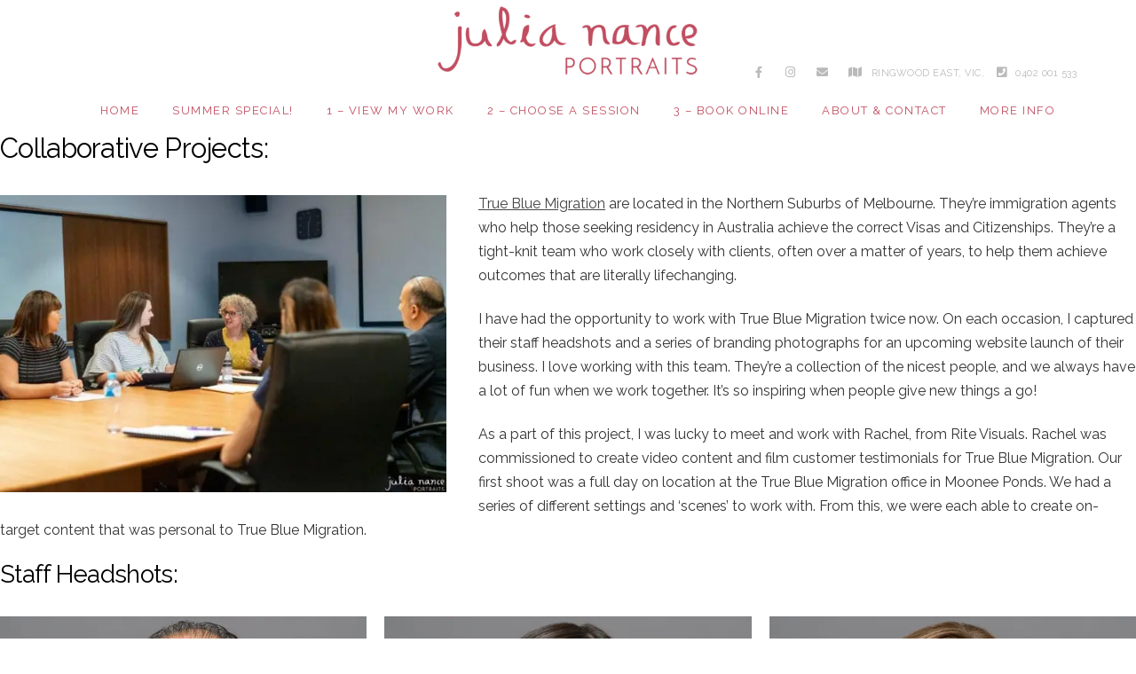

--- FILE ---
content_type: text/html; charset=UTF-8
request_url: https://portraits.julianance.com.au/staff-headshots-and-branding-images-for-true-blue-migration/
body_size: 28555
content:
<!doctype html>
<html lang="en-AU">
<head>
	<meta charset="UTF-8" />
	<meta name="viewport" content="width=device-width, initial-scale=1, maximum-scale=1" />
	<link rel="profile" href="https://gmpg.org/xfn/11" />
	<link rel="pingback" href="https://portraits.julianance.com.au/xmlrpc.php" />
	<meta name='robots' content='index, follow, max-image-preview:large, max-snippet:-1, max-video-preview:-1' />

	<!-- This site is optimized with the Yoast SEO plugin v26.8 - https://yoast.com/product/yoast-seo-wordpress/ -->
	<title>Staff Headshots and Branding Images for True Blue Migration &#8226; Julia Nance Portraits</title>
	<meta name="description" content="Staff Headshots and Branding Images for True Blue Migration &#8226; Corporate Headshots &#8226; Staff Headshots and Branding Images for True Blue Migration" />
	<link rel="canonical" href="https://portraits.julianance.com.au/staff-headshots-and-branding-images-for-true-blue-migration/" />
	<meta property="og:locale" content="en_US" />
	<meta property="og:type" content="article" />
	<meta property="og:title" content="Staff Headshots and Branding Images for True Blue Migration &#8226; Julia Nance Portraits" />
	<meta property="og:description" content="Staff Headshots and Branding Images for True Blue Migration &#8226; Corporate Headshots &#8226; Staff Headshots and Branding Images for True Blue Migration" />
	<meta property="og:url" content="https://portraits.julianance.com.au/staff-headshots-and-branding-images-for-true-blue-migration/" />
	<meta property="og:site_name" content="Julia Nance Portraits" />
	<meta property="article:publisher" content="https://facebook.com/juliananceportraits/" />
	<meta property="article:published_time" content="2020-02-05T03:10:56+00:00" />
	<meta property="article:modified_time" content="2023-05-10T07:56:25+00:00" />
	<meta property="og:image" content="https://portraits.julianance.com.au/wp-content/uploads/2019/05/Fiona-Melbourne-Staff-Headshots-Corporate-Headshot-Photography.jpg" />
	<meta property="og:image:width" content="600" />
	<meta property="og:image:height" content="600" />
	<meta property="og:image:type" content="image/jpeg" />
	<meta name="author" content="Julia Nance" />
	<meta name="twitter:card" content="summary_large_image" />
	<meta name="twitter:label1" content="Written by" />
	<meta name="twitter:data1" content="Julia Nance" />
	<meta name="twitter:label2" content="Est. reading time" />
	<meta name="twitter:data2" content="3 minutes" />
	<script type="application/ld+json" class="yoast-schema-graph">{"@context":"https://schema.org","@graph":[{"@type":"Article","@id":"https://portraits.julianance.com.au/staff-headshots-and-branding-images-for-true-blue-migration/#article","isPartOf":{"@id":"https://portraits.julianance.com.au/staff-headshots-and-branding-images-for-true-blue-migration/"},"author":{"name":"Julia Nance","@id":"https://portraits.julianance.com.au/#/schema/person/b187a7bf5a412bf2c9be5babba671f03"},"headline":"Staff Headshots and Branding Images for True Blue Migration","datePublished":"2020-02-05T03:10:56+00:00","dateModified":"2023-05-10T07:56:25+00:00","mainEntityOfPage":{"@id":"https://portraits.julianance.com.au/staff-headshots-and-branding-images-for-true-blue-migration/"},"wordCount":569,"publisher":{"@id":"https://portraits.julianance.com.au/#organization"},"image":{"@id":"https://portraits.julianance.com.au/staff-headshots-and-branding-images-for-true-blue-migration/#primaryimage"},"thumbnailUrl":"https://portraits.julianance.com.au/wp-content/uploads/2019/05/Fiona-Melbourne-Staff-Headshots-Corporate-Headshot-Photography.jpg","keywords":["corporate headshot photography melbourne","corporate headshots","corporate headshots melbourne","headshot advice","Headshot Photographer","Headshot Photography","headshots melbourne","melbourne actor headshots","melbourne actors","melbourne corporate headshots","Melbourne Headshot Photographer","Melbourne Headshots","melbourne linkedin headshot photographer","melbourne linkedin headshots","personal branding","personal branding photography","professional linkedin headshots"],"articleSection":["Corporate Headshots","Featured Shoots","personal branding"],"inLanguage":"en-AU"},{"@type":"WebPage","@id":"https://portraits.julianance.com.au/staff-headshots-and-branding-images-for-true-blue-migration/","url":"https://portraits.julianance.com.au/staff-headshots-and-branding-images-for-true-blue-migration/","name":"Staff Headshots and Branding Images for True Blue Migration &#8226; Julia Nance Portraits","isPartOf":{"@id":"https://portraits.julianance.com.au/#website"},"primaryImageOfPage":{"@id":"https://portraits.julianance.com.au/staff-headshots-and-branding-images-for-true-blue-migration/#primaryimage"},"image":{"@id":"https://portraits.julianance.com.au/staff-headshots-and-branding-images-for-true-blue-migration/#primaryimage"},"thumbnailUrl":"https://portraits.julianance.com.au/wp-content/uploads/2019/05/Fiona-Melbourne-Staff-Headshots-Corporate-Headshot-Photography.jpg","datePublished":"2020-02-05T03:10:56+00:00","dateModified":"2023-05-10T07:56:25+00:00","description":"Staff Headshots and Branding Images for True Blue Migration &#8226; Corporate Headshots &#8226; Staff Headshots and Branding Images for True Blue Migration","breadcrumb":{"@id":"https://portraits.julianance.com.au/staff-headshots-and-branding-images-for-true-blue-migration/#breadcrumb"},"inLanguage":"en-AU","potentialAction":[{"@type":"ReadAction","target":["https://portraits.julianance.com.au/staff-headshots-and-branding-images-for-true-blue-migration/"]}]},{"@type":"ImageObject","inLanguage":"en-AU","@id":"https://portraits.julianance.com.au/staff-headshots-and-branding-images-for-true-blue-migration/#primaryimage","url":"https://portraits.julianance.com.au/wp-content/uploads/2019/05/Fiona-Melbourne-Staff-Headshots-Corporate-Headshot-Photography.jpg","contentUrl":"https://portraits.julianance.com.au/wp-content/uploads/2019/05/Fiona-Melbourne-Staff-Headshots-Corporate-Headshot-Photography.jpg","width":600,"height":600,"caption":"Melbourne staff headshot with grey studio background"},{"@type":"BreadcrumbList","@id":"https://portraits.julianance.com.au/staff-headshots-and-branding-images-for-true-blue-migration/#breadcrumb","itemListElement":[{"@type":"ListItem","position":1,"name":"Home","item":"https://portraits.julianance.com.au/"},{"@type":"ListItem","position":2,"name":"Blog","item":"https://portraits.julianance.com.au/blog-advice/"},{"@type":"ListItem","position":3,"name":"Staff Headshots and Branding Images for True Blue Migration"}]},{"@type":"WebSite","@id":"https://portraits.julianance.com.au/#website","url":"https://portraits.julianance.com.au/","name":"Julia Nance Portraits","description":"Headshots and Portraits by Julia Nance","publisher":{"@id":"https://portraits.julianance.com.au/#organization"},"potentialAction":[{"@type":"SearchAction","target":{"@type":"EntryPoint","urlTemplate":"https://portraits.julianance.com.au/?s={search_term_string}"},"query-input":{"@type":"PropertyValueSpecification","valueRequired":true,"valueName":"search_term_string"}}],"inLanguage":"en-AU"},{"@type":"Organization","@id":"https://portraits.julianance.com.au/#organization","name":"Julia Nance Portraits","url":"https://portraits.julianance.com.au/","logo":{"@type":"ImageObject","inLanguage":"en-AU","@id":"https://portraits.julianance.com.au/#/schema/logo/image/","url":"https://portraits.julianance.com.au/wp-content/uploads/2018/01/julia-nance-portraits-logo-red-copy-e1519516330896.png","contentUrl":"https://portraits.julianance.com.au/wp-content/uploads/2018/01/julia-nance-portraits-logo-red-copy-e1519516330896.png","width":500,"height":151,"caption":"Julia Nance Portraits"},"image":{"@id":"https://portraits.julianance.com.au/#/schema/logo/image/"},"sameAs":["https://facebook.com/juliananceportraits/","https://instagram.com/juliananceportraits/","https://www.linkedin.com/in/julia-nance-portraits/","https://www.pinterest.com.au/juliananceportraits/"]},{"@type":"Person","@id":"https://portraits.julianance.com.au/#/schema/person/b187a7bf5a412bf2c9be5babba671f03","name":"Julia Nance","image":{"@type":"ImageObject","inLanguage":"en-AU","@id":"https://portraits.julianance.com.au/#/schema/person/image/","url":"https://secure.gravatar.com/avatar/98a989b3822fc414d947e9f3a4784187c6270bf8fdc9812fada124d95f9bc7a7?s=96&d=mm&r=g","contentUrl":"https://secure.gravatar.com/avatar/98a989b3822fc414d947e9f3a4784187c6270bf8fdc9812fada124d95f9bc7a7?s=96&d=mm&r=g","caption":"Julia Nance"},"description":"Julia Nance is a headshot and portrait photographer based in Melbourne, Australia. Her vibrant creativity is inspired by her experiences. From photographing whales underwater to travelling in Europe. With a vast background in a range of photographic areas, it is Julia’s natural ability to connect with her subjects that ultimately drew her to the art of portraiture. Corporate Headshots | Personal Branding | Actor Headshots | LinkedIn Headshots |","sameAs":["https://portraits.julianance.com.au"]}]}</script>
	<!-- / Yoast SEO plugin. -->


<link rel='dns-prefetch' href='//fonts.googleapis.com' />
<link rel='dns-prefetch' href='//b1688923.smushcdn.com' />
<link href='https://fonts.gstatic.com' crossorigin rel='preconnect' />
<link rel="alternate" type="application/rss+xml" title="Julia Nance Portraits &raquo; Feed" href="https://portraits.julianance.com.au/feed/" />
<link rel="alternate" type="application/rss+xml" title="Julia Nance Portraits &raquo; Comments Feed" href="https://portraits.julianance.com.au/comments/feed/" />
<link rel="alternate" title="oEmbed (JSON)" type="application/json+oembed" href="https://portraits.julianance.com.au/wp-json/oembed/1.0/embed?url=https%3A%2F%2Fportraits.julianance.com.au%2Fstaff-headshots-and-branding-images-for-true-blue-migration%2F" />
<link rel="alternate" title="oEmbed (XML)" type="text/xml+oembed" href="https://portraits.julianance.com.au/wp-json/oembed/1.0/embed?url=https%3A%2F%2Fportraits.julianance.com.au%2Fstaff-headshots-and-branding-images-for-true-blue-migration%2F&#038;format=xml" />
		<style>
			.lazyload,
			.lazyloading {
				max-width: 100%;
			}
		</style>
		<style id='wp-img-auto-sizes-contain-inline-css' type='text/css'>
img:is([sizes=auto i],[sizes^="auto," i]){contain-intrinsic-size:3000px 1500px}
/*# sourceURL=wp-img-auto-sizes-contain-inline-css */
</style>
<style id='wp-emoji-styles-inline-css' type='text/css'>

	img.wp-smiley, img.emoji {
		display: inline !important;
		border: none !important;
		box-shadow: none !important;
		height: 1em !important;
		width: 1em !important;
		margin: 0 0.07em !important;
		vertical-align: -0.1em !important;
		background: none !important;
		padding: 0 !important;
	}
/*# sourceURL=wp-emoji-styles-inline-css */
</style>
<link rel='stylesheet' id='wp-block-library-css' href='https://portraits.julianance.com.au/wp-includes/css/dist/block-library/style.min.css?ver=6.9' type='text/css' media='all' />
<style id='global-styles-inline-css' type='text/css'>
:root{--wp--preset--aspect-ratio--square: 1;--wp--preset--aspect-ratio--4-3: 4/3;--wp--preset--aspect-ratio--3-4: 3/4;--wp--preset--aspect-ratio--3-2: 3/2;--wp--preset--aspect-ratio--2-3: 2/3;--wp--preset--aspect-ratio--16-9: 16/9;--wp--preset--aspect-ratio--9-16: 9/16;--wp--preset--color--black: #000000;--wp--preset--color--cyan-bluish-gray: #abb8c3;--wp--preset--color--white: #ffffff;--wp--preset--color--pale-pink: #f78da7;--wp--preset--color--vivid-red: #cf2e2e;--wp--preset--color--luminous-vivid-orange: #ff6900;--wp--preset--color--luminous-vivid-amber: #fcb900;--wp--preset--color--light-green-cyan: #7bdcb5;--wp--preset--color--vivid-green-cyan: #00d084;--wp--preset--color--pale-cyan-blue: #8ed1fc;--wp--preset--color--vivid-cyan-blue: #0693e3;--wp--preset--color--vivid-purple: #9b51e0;--wp--preset--color--gray: #676767;--wp--preset--color--light-gray: #eeeeee;--wp--preset--color--dark-gray: #333333;--wp--preset--gradient--vivid-cyan-blue-to-vivid-purple: linear-gradient(135deg,rgb(6,147,227) 0%,rgb(155,81,224) 100%);--wp--preset--gradient--light-green-cyan-to-vivid-green-cyan: linear-gradient(135deg,rgb(122,220,180) 0%,rgb(0,208,130) 100%);--wp--preset--gradient--luminous-vivid-amber-to-luminous-vivid-orange: linear-gradient(135deg,rgb(252,185,0) 0%,rgb(255,105,0) 100%);--wp--preset--gradient--luminous-vivid-orange-to-vivid-red: linear-gradient(135deg,rgb(255,105,0) 0%,rgb(207,46,46) 100%);--wp--preset--gradient--very-light-gray-to-cyan-bluish-gray: linear-gradient(135deg,rgb(238,238,238) 0%,rgb(169,184,195) 100%);--wp--preset--gradient--cool-to-warm-spectrum: linear-gradient(135deg,rgb(74,234,220) 0%,rgb(151,120,209) 20%,rgb(207,42,186) 40%,rgb(238,44,130) 60%,rgb(251,105,98) 80%,rgb(254,248,76) 100%);--wp--preset--gradient--blush-light-purple: linear-gradient(135deg,rgb(255,206,236) 0%,rgb(152,150,240) 100%);--wp--preset--gradient--blush-bordeaux: linear-gradient(135deg,rgb(254,205,165) 0%,rgb(254,45,45) 50%,rgb(107,0,62) 100%);--wp--preset--gradient--luminous-dusk: linear-gradient(135deg,rgb(255,203,112) 0%,rgb(199,81,192) 50%,rgb(65,88,208) 100%);--wp--preset--gradient--pale-ocean: linear-gradient(135deg,rgb(255,245,203) 0%,rgb(182,227,212) 50%,rgb(51,167,181) 100%);--wp--preset--gradient--electric-grass: linear-gradient(135deg,rgb(202,248,128) 0%,rgb(113,206,126) 100%);--wp--preset--gradient--midnight: linear-gradient(135deg,rgb(2,3,129) 0%,rgb(40,116,252) 100%);--wp--preset--font-size--small: 13px;--wp--preset--font-size--medium: 20px;--wp--preset--font-size--large: 36px;--wp--preset--font-size--x-large: 42px;--wp--preset--spacing--20: 0.44rem;--wp--preset--spacing--30: 0.67rem;--wp--preset--spacing--40: 1rem;--wp--preset--spacing--50: 1.5rem;--wp--preset--spacing--60: 2.25rem;--wp--preset--spacing--70: 3.38rem;--wp--preset--spacing--80: 5.06rem;--wp--preset--shadow--natural: 6px 6px 9px rgba(0, 0, 0, 0.2);--wp--preset--shadow--deep: 12px 12px 50px rgba(0, 0, 0, 0.4);--wp--preset--shadow--sharp: 6px 6px 0px rgba(0, 0, 0, 0.2);--wp--preset--shadow--outlined: 6px 6px 0px -3px rgb(255, 255, 255), 6px 6px rgb(0, 0, 0);--wp--preset--shadow--crisp: 6px 6px 0px rgb(0, 0, 0);}:where(.is-layout-flex){gap: 0.5em;}:where(.is-layout-grid){gap: 0.5em;}body .is-layout-flex{display: flex;}.is-layout-flex{flex-wrap: wrap;align-items: center;}.is-layout-flex > :is(*, div){margin: 0;}body .is-layout-grid{display: grid;}.is-layout-grid > :is(*, div){margin: 0;}:where(.wp-block-columns.is-layout-flex){gap: 2em;}:where(.wp-block-columns.is-layout-grid){gap: 2em;}:where(.wp-block-post-template.is-layout-flex){gap: 1.25em;}:where(.wp-block-post-template.is-layout-grid){gap: 1.25em;}.has-black-color{color: var(--wp--preset--color--black) !important;}.has-cyan-bluish-gray-color{color: var(--wp--preset--color--cyan-bluish-gray) !important;}.has-white-color{color: var(--wp--preset--color--white) !important;}.has-pale-pink-color{color: var(--wp--preset--color--pale-pink) !important;}.has-vivid-red-color{color: var(--wp--preset--color--vivid-red) !important;}.has-luminous-vivid-orange-color{color: var(--wp--preset--color--luminous-vivid-orange) !important;}.has-luminous-vivid-amber-color{color: var(--wp--preset--color--luminous-vivid-amber) !important;}.has-light-green-cyan-color{color: var(--wp--preset--color--light-green-cyan) !important;}.has-vivid-green-cyan-color{color: var(--wp--preset--color--vivid-green-cyan) !important;}.has-pale-cyan-blue-color{color: var(--wp--preset--color--pale-cyan-blue) !important;}.has-vivid-cyan-blue-color{color: var(--wp--preset--color--vivid-cyan-blue) !important;}.has-vivid-purple-color{color: var(--wp--preset--color--vivid-purple) !important;}.has-black-background-color{background-color: var(--wp--preset--color--black) !important;}.has-cyan-bluish-gray-background-color{background-color: var(--wp--preset--color--cyan-bluish-gray) !important;}.has-white-background-color{background-color: var(--wp--preset--color--white) !important;}.has-pale-pink-background-color{background-color: var(--wp--preset--color--pale-pink) !important;}.has-vivid-red-background-color{background-color: var(--wp--preset--color--vivid-red) !important;}.has-luminous-vivid-orange-background-color{background-color: var(--wp--preset--color--luminous-vivid-orange) !important;}.has-luminous-vivid-amber-background-color{background-color: var(--wp--preset--color--luminous-vivid-amber) !important;}.has-light-green-cyan-background-color{background-color: var(--wp--preset--color--light-green-cyan) !important;}.has-vivid-green-cyan-background-color{background-color: var(--wp--preset--color--vivid-green-cyan) !important;}.has-pale-cyan-blue-background-color{background-color: var(--wp--preset--color--pale-cyan-blue) !important;}.has-vivid-cyan-blue-background-color{background-color: var(--wp--preset--color--vivid-cyan-blue) !important;}.has-vivid-purple-background-color{background-color: var(--wp--preset--color--vivid-purple) !important;}.has-black-border-color{border-color: var(--wp--preset--color--black) !important;}.has-cyan-bluish-gray-border-color{border-color: var(--wp--preset--color--cyan-bluish-gray) !important;}.has-white-border-color{border-color: var(--wp--preset--color--white) !important;}.has-pale-pink-border-color{border-color: var(--wp--preset--color--pale-pink) !important;}.has-vivid-red-border-color{border-color: var(--wp--preset--color--vivid-red) !important;}.has-luminous-vivid-orange-border-color{border-color: var(--wp--preset--color--luminous-vivid-orange) !important;}.has-luminous-vivid-amber-border-color{border-color: var(--wp--preset--color--luminous-vivid-amber) !important;}.has-light-green-cyan-border-color{border-color: var(--wp--preset--color--light-green-cyan) !important;}.has-vivid-green-cyan-border-color{border-color: var(--wp--preset--color--vivid-green-cyan) !important;}.has-pale-cyan-blue-border-color{border-color: var(--wp--preset--color--pale-cyan-blue) !important;}.has-vivid-cyan-blue-border-color{border-color: var(--wp--preset--color--vivid-cyan-blue) !important;}.has-vivid-purple-border-color{border-color: var(--wp--preset--color--vivid-purple) !important;}.has-vivid-cyan-blue-to-vivid-purple-gradient-background{background: var(--wp--preset--gradient--vivid-cyan-blue-to-vivid-purple) !important;}.has-light-green-cyan-to-vivid-green-cyan-gradient-background{background: var(--wp--preset--gradient--light-green-cyan-to-vivid-green-cyan) !important;}.has-luminous-vivid-amber-to-luminous-vivid-orange-gradient-background{background: var(--wp--preset--gradient--luminous-vivid-amber-to-luminous-vivid-orange) !important;}.has-luminous-vivid-orange-to-vivid-red-gradient-background{background: var(--wp--preset--gradient--luminous-vivid-orange-to-vivid-red) !important;}.has-very-light-gray-to-cyan-bluish-gray-gradient-background{background: var(--wp--preset--gradient--very-light-gray-to-cyan-bluish-gray) !important;}.has-cool-to-warm-spectrum-gradient-background{background: var(--wp--preset--gradient--cool-to-warm-spectrum) !important;}.has-blush-light-purple-gradient-background{background: var(--wp--preset--gradient--blush-light-purple) !important;}.has-blush-bordeaux-gradient-background{background: var(--wp--preset--gradient--blush-bordeaux) !important;}.has-luminous-dusk-gradient-background{background: var(--wp--preset--gradient--luminous-dusk) !important;}.has-pale-ocean-gradient-background{background: var(--wp--preset--gradient--pale-ocean) !important;}.has-electric-grass-gradient-background{background: var(--wp--preset--gradient--electric-grass) !important;}.has-midnight-gradient-background{background: var(--wp--preset--gradient--midnight) !important;}.has-small-font-size{font-size: var(--wp--preset--font-size--small) !important;}.has-medium-font-size{font-size: var(--wp--preset--font-size--medium) !important;}.has-large-font-size{font-size: var(--wp--preset--font-size--large) !important;}.has-x-large-font-size{font-size: var(--wp--preset--font-size--x-large) !important;}
/*# sourceURL=global-styles-inline-css */
</style>

<style id='classic-theme-styles-inline-css' type='text/css'>
/*! This file is auto-generated */
.wp-block-button__link{color:#fff;background-color:#32373c;border-radius:9999px;box-shadow:none;text-decoration:none;padding:calc(.667em + 2px) calc(1.333em + 2px);font-size:1.125em}.wp-block-file__button{background:#32373c;color:#fff;text-decoration:none}
/*# sourceURL=/wp-includes/css/classic-themes.min.css */
</style>
<link rel='stylesheet' id='dashicons-css' href='https://portraits.julianance.com.au/wp-includes/css/dashicons.min.css?ver=6.9' type='text/css' media='all' />
<link rel='stylesheet' id='essgrid-blocks-editor-css-css' href='https://portraits.julianance.com.au/wp-content/plugins/essential-grid/admin/includes/builders/gutenberg/build/index.css?ver=1741388762' type='text/css' media='all' />
<link rel='stylesheet' id='wpfront-notification-bar-css' href='https://portraits.julianance.com.au/wp-content/plugins/wpfront-notification-bar/css/wpfront-notification-bar.min.css?ver=3.5.1.05102' type='text/css' media='all' />
<link rel='stylesheet' id='blacksilver-fonts-css' href='//fonts.googleapis.com/css?family=Raleway%7CRaleway%7CRaleway%7CRaleway%7CRaleway%7CRaleway%7CRaleway%7CRaleway&#038;ver=1.0.0' type='text/css' media='all' />
<link rel='stylesheet' id='blacksilver-fontload-css' href='https://portraits.julianance.com.au/wp-content/themes/blacksilver/css/styles-fonts.css?ver=screen' type='text/css' media='all' />
<link rel='stylesheet' id='blacksilver-MainStyle-css' href='https://portraits.julianance.com.au/wp-content/themes/blacksilver/style.css?ver=2.2' type='text/css' media='all' />
<link rel='stylesheet' id='blacksilver-content-style-css' href='https://portraits.julianance.com.au/wp-content/themes/blacksilver/css/styles-content.css?ver=2.5' type='text/css' media='screen' />
<link rel='stylesheet' id='blacksilver-ResponsiveCSS-css' href='https://portraits.julianance.com.au/wp-content/themes/blacksilver/css/responsive.css?ver=1.6' type='text/css' media='screen' />
<style id='blacksilver-ResponsiveCSS-inline-css' type='text/css'>
.mtheme-lightbox .lg-sub-html,.mtheme-lightbox .lightbox-text-wrap {  display: none; }
.no-comments {  display: none; }
.minimal-menu-overlay,.minimal-logo-overlay,.responsive-menu-overlay{ background-image: linear-gradient( 135deg, #ffffff 10%, #ffffff 100%); }

	.entry-content,
	input,
	textarea,
	label,
	button,
	.skill-bar-percent,
	.entry-content .wp-block-button .wp-block-button__link,
	.woocommerce .woocommerce-message,
	.woocommerce a.button.alt,
	#password-protected label,
	.mtheme-button,
	#copyright,
	.worktype-categories,
	.post-password-form p,
	#password-protected p,
	.sidebar-widget,
	.client-company,
	.client-name,
	.woocommerce ul.products li.product a,
	.woocommerce-page ul.products li.product a,
	ol.commentlist li.comment .comment-author .fn a,
	ol.commentlist li.comment .comment-author,
	#gridblock-filters li a:hover,
	#gridblock-filters li a,
	.woocommerce span.onsale,
	.woocommerce button.button.alt,
	.woocommerce .button,
	.woocommerce-page span.onsale,
	#gridblock-filters .griblock-filters-subcats a,
	#commentform .logged-in-as,
	.theme-hover-arrow,
	ol.commentlist li.comment .comment-meta a,
	.post-thumbnail-navigation-inner,
	.post-thumbnail-navigation-inner a,
	.postsummarywrap .post-single-meta,
	.postsummarywrap a,
	.gridblock-parallax-wrap .slideshow-box-categories,
	.proofing-content .event-details > li,
	.entry-content .about_paypal,
	.woocommerce-checkout .place-order .terms label,
	.woocommerce-checkout .place-order .terms label a,
	.text-is-bright .woocommerce form .form-row label,
	.woocommerce-page .text-is-bright form .form-row label,
	.woocommerce form .form-row label,
	.woocommerce-page form .form-row label,
	.gridblock-blog-parallax .photocard-title,
	.gridblock-blog-parallax .quote_author,
	.gridblock-blog-parallax .photocard-contents,
	.gridblock-blog-parallax .button-blog-continue,
	.entry-content .gridblock-blog-parallax h3.photocard-subtitle,
	.gridblock-blog-parallax .button-blog-continue a,
	.gridblock-blog-parallax .photocard-contents,
	.entry-title-subheading,
	.entry-title-subheading p,
	.text-is-dark .entry-title-subheading p,
	.section-description,
	.section-description p,
	.text-is-dark .section-description p,
	.entry-content .smaller-content,
	.entry-content,
	.woocommerce #tab-description p,
	.woocommerce .entry-summary div[itemprop="description"],
	.blog-details-section .the-month,
	.post-meta-time-archive,
	.gridblock-parallax-wrap .work-description,
	.gridblock-five .work-description,
	.gridblock-four .work-description,
	.gridblock-three .work-description,
	.gridblock-two .work-description,
	.gridblock-one .work-description,
	.slideshow-box-info .work-description,
	.events-summary-wrap,
	.post-thumbnail-desc,
	.gallery .gallery-caption,
	table th,
	.entry-content q:before,
	.entry-content q:after,
	.entry-content dt,
	.readmore_link a,
	.readmore_link a:hover,
	.entry-content a.read-more-link:hover,
	.slideshow-box-description,
	.slideshow-box-content,
	.slideshow-box-readmore,
	.slideshow-box-price,
	.slideshow-box-content .slideshow-box-categories a:hover,
	.entry-content .ui-tabs .ui-tabs-nav .ui-state-active a,
	.entry-content .ui-tabs .ui-tabs-nav .ui-state-active a:hover,
	.entry-content .text-is-bright .ui-tabs .ui-tabs-nav li a,
	.entry-content .ui-tabs .ui-tabs-nav li a:hover,
	.entry-content .ui-tabs .ui-tabs-nav li.ui-tabs-selected a,
	.entry-content .ui-tabs .ui-tabs-nav li.ui-state-disabled a,
	.entry-content .ui-tabs .ui-tabs-nav li.ui-state-processing a,
	.person-details a,
	.person-socials a,
	.text-is-dark .callout h2.callout-title,
	.pricing-table .pricing-row,
	.password-protected-icon,
	.post-single-tags,
	.post-single-tags a,
	.page-link,
	.blog-grid-element .summary-date,
	.summary-comment a,
	.summary-date,
	.post-single-meta a:hover,
	.woocommerce .entry-summary .amount,
	.navigation a:hover,
	.nav-previous a,
	.nav-next a,
	.nav-lightbox a,
	.quote_say,
	.quote_author,
	.entry-content .blogpost_readmore a:hover,
	.entry-content .portfolio-details-section-inner .project-info ul li,
	.entry-content .portfolio-details-section-inner .portfolio-details-wrap .post-like-count,
	.client-company a:hover,
	.client-say,
	.wpcf7-form p,
	.wpcf7-form input,
	.wpcf7-form textarea,
	.mtheme-404-wrap #searchform input,
	.woocommerce-product-rating .woocommerce-review-link,
	.woocommerce-MyAccount-content .woocommerce-Button.button,
	.woocommerce-orders-table .woocommerce-button.button,
	.woocommerce .track_order .button,
	.woocommerce a.button.wc-backward,
	.woocommerce a.add_to_cart_button,
	.woocommerce a.add_to_cart_button.added,
	.woocommerce div.product span.price,
	.woocommerce div.product p.price,
	.woocommerce #content div.product span.price,
	.woocommerce #content div.product p.price,
	.woocommerce-page div.product span.price,
	.woocommerce-page div.product p.price,
	.woocommerce-page #content div.product span.price,
	.woocommerce-page #content div.product p.price,
	.woocommerce ul.products li.product .price,
	.woocommerce-page ul.products li.product .price,
	.woocommerce ul.products li.product .price .from,
	.woocommerce-page ul.products li.product .price .from,
	.woocommerce ul.products li.product .price del,
	.woocommerce-page ul.products li.product .price del,
	.mtheme-woo-order-selected,
	.woocommerce .woocommerce-breadcrumb,
	.woocommerce .woocommerce-breadcrumb a,
	.woocommerce .woocommerce-breadcrumb a:hover,
	.woocommerce-result-count,
	.woocommerce table.shop_table th,
	.woocommerce-page table.shop_table th,
	.woocommerce .product_meta,
	.woocommerce div.product .woocommerce-tabs ul.tabs li a,
	.woocommerce .product_meta a,
	.woocommerce div.product .woocommerce-tabs ul.tabs li a,
	.woocommerce div.product .woocommerce-tabs ul.tabs li a:hover,
	.woocommerce div.product .woocommerce-tabs ul.tabs li,
	.woocommerce #content div.product .woocommerce-tabs ul.tabs li,
	.woocommerce-page div.product .woocommerce-tabs ul.tabs li,
	.woocommerce-page #content div.product .woocommerce-tabs ul.tabs li,
	.woocommerce div.product .woocommerce-tabs ul.tabs li.active,
	.woocommerce #content div.product .woocommerce-tabs ul.tabs li.active,
	.woocommerce-page div.product .woocommerce-tabs ul.tabs li.active,
	.woocommerce-page #content div.product .woocommerce-tabs ul.tabs li.active,
	.woocommerce .shop_table thead th,
	.woocommerce .shop_table th.product-name,
	.woocommerce .shop_table th.product-price,
	.woocommerce .shop_table th.product-quantity,
	.woocommerce .shop_table th.product-total,
	.woocommerce .shop_table th.product-subtotal,
	.woocommerce .shop_table .product-name,
	.woocommerce .shop_table .product-price,
	.woocommerce .shop_table .product-quantity,
	.woocommerce .shop_table .product-total,
	.woocommerce .shop_table .product-subtotal,
	.woocommerce table th,
	.woocommerce table td,
	.woocommerce form .form-row label,
	.woocommerce-page form .form-row label,
	.woocommerce #content div.product p.price del,
	.woocommerce #content div.product span.price del,
	.woocommerce div.product p.price del,
	.woocommerce div.product span.price del,
	.woocommerce-page #content div.product p.price del,
	.woocommerce-page #content div.product span.price del,
	.woocommerce-page div.product p.price del,
	.woocommerce-page div.product span.price del,
	.woocommerce table.shop_table tfoot td,
	.woocommerce table.shop_table tfoot th,
	.woocommerce-page table.shop_table tfoot td,
	.woocommerce-page table.shop_table tfoot th,
	.woocommerce #reviews #comments ol.commentlist li .meta,
	.woocommerce-checkout #payment ul.payment_methods li,
	.cart-elements .cart-title,
	.cart-content-checkout,
	.cart-view-link a,
	.cart-checkout-link a,
	.woocommerce-checkout .order_details,
	.client-position,
	.imagebox-content-above .imagebox-desc,
	.imagebox-content-below .imagebox-desc
	 { font-family : "Raleway"; }

	h1,
	h2,
	h3,
	h4,
	h5,
	h6,
	.entry-content h1,
	.entry-content h2,
	.entry-content h3,
	.entry-content h4,
	.entry-content h5,
	.entry-content h6,
	.entry-title-wrap h1,
	.time-count-data,
	.pricing-wrap,
	.entry-content .work-details h4,
	h2.section-title,
	.entry-content .section-heading h5,
	h1.entry-title,
	.woocommerce-page h1.entry-title,
	.woocommerce .related h2,
	.woocommerce ul.products li.product .woocommerce-loop-product__title,
	.entry-content h3.progressbar-title,
	.work-details h4 a,
	.work-details h4,
	.entry-content .slideshow-box-info h3.photocard-subtitle,
	.entry-content .gridblock-blog-parallax h3.photocard-subtitle,
	.proofing-client-title,
	.mtheme-404-wrap h4,
	.entry-content h3.reservation-subheading,
	.client-company,
	.client-name,
	.person .person-details h3,
	.timeline-list-event > h3,
	.portfolio-section-heading h2,
	.service-content h4,
	.service-content h4 a,
	.work-details h4,
	.woocommerce-page h1,
	.woocommerce-page h2,
	.woocommerce-page h3,
	.woocommerce-page h4,
	.woocommerce-page h5,
	.woocommerce-page h6,
	.fullscreen-fotorama .fotorama__caption__wrap h2,
	.woocommerce ul.products li.product h3,
	.woocommerce-page ul.products li.product h3,
	.sidebar-widget h3,
	.callout h5,
	.entry-content .callout h5,
	.section-heading h5,
	.entry-content .section-heading h5,
	.multi-headlines-wrap h5,
	.entry-content .multi-headlines-wrap h5,
	.entry-content .multi-headlines-wrap
	 { font-family : "Raleway"; }
.sidebar h3,.sidebar .product-title, .sidebar .woocommerce ul.product_list_widget li a, #events_list .recentpost_info .recentpost_title, #recentposts_list .recentpost_info .recentpost_title, #popularposts_list .popularpost_info .popularpost_title { font-family : "Raleway"; }
#recentposts_list .recentpost_info .recentpost_title, #popularposts_list .popularpost_info .popularpost_title,.sidebar a,.contact_address_block .about_info, .sidebar-widget #searchform input, .sidebar-widget #searchform i, #recentposts_list p, #popularposts_list p,.sidebar-widget ul#recentcomments li,.sidebar { font-family : "Raleway"; }

	body,
	.section-description,
	.entry-title-subheading,
	.worktype-categories,
	.boxtitle-worktype,
	.sidebar-widget,
	.slideshow-box-categories,
	#password-protected p,
	.button-blog-continue,
	.readmore-service,
	.post-password-form p,
	.fullscreen-carousel .swiper-desc,
	.fullscreen-swiperslides .swiper-desc,
	.event-heading,
	.entry-content .pullquote-right,
	.entry-content .pullquote-left,
	.entry-content .pullquote-center,
	.entry-title-wrap h1,
	h2.project-heading,
	.footer-end-block h2.section-title,
	.skill-bar-percent,
	.gridblock-parallax-wrap h4.slideshow-box-title,
	.positionaware-button,
	.responsive-titles h3,
	.photowall-title,
	.proofing-client-title,
	.comment-reply-title,
	.hero-text-wrap .hero-title,
	.slideshow_title,
	h1.slideshow_title,
	.static_slideshow_title,
	.slideshow_caption,
	.static_slideshow_caption,
	.coverphoto-text-container .slideshow_title,
	.coverphoto-text-container .static_slideshow_title,
	.gridblock-grid-element .boxtitle-hover a,
	.mtheme-lightbox .lg-sub-html,
	.shortcode-box-title,
	ul.vertical_images .vertical-images-title,
	.dimmer-text,
	.mtheme-404-wrap .mtheme-404-error-message1,
	.imagebox-title,
	.site-maintenance-text,
	h1.entry-title,
	.entry-content h3.progressbar-title,
	.entry-content h1,
	.entry-content h2,
	.entry-content h3,
	.entry-content h4,
	.entry-content h5,
	.entry-content h6,
	h2.section-title,
	#gridblock-filters,
	.quote_say,
	.quote_author,
	.blog-timeline-month,
	.jp-title,
	.gridblock-parallax-wrap .slideshow-box-categories,
	.time-count-data,
	.client-say,
	.pricing-table,
	.boxtitle-hover,
	.project-info ul li,
	.slideshow-owl-title,
	.hero-text-wrap,
	#header-searchform #hs,
	.vertical-menu,
	.wpcf7-form p,
	.toggle-menu-list li a,
	.blog-details-section-inner,
	.minimal-menu,
	.simple-menu,
	.page-link,
	.pricing-wrap,
	.pricing-table .pricing-row,
	.search-instructions,
	.phototag-archive-list,
	.album-item-count,
	.pagination,
	.slideshow-box-title,
	.mtheme-events-heading,
	.site-maintenance-text,
	.no-comments,
	.swiper-title-bright,
	.shortcode-swiper-container .swiper-title,
	.fullscreen-carousel .swiper-title,
	.fullscreen-swiperslides .swiper-title,
	.twentytwenty-before-label:before,
	.twentytwenty-after-label:before,
	.horizontal-bottom-bar,
	.donutcounter-value,
	.work-details h4 a,
	.entry-content .pullquote-right,
	.entry-content .pullquote-left,
	.entry-content .pullquote-center,
	.woocommerce .related h2,
	.woocommerce .upsells h2,
	.woocommerce .cross-sells h2,
	#footer .sidebar-widget .widget > h3,
	.woocommerce ul.products li.product .woocommerce-loop-category__title,
	.woocommerce ul.products li.product .woocommerce-loop-product__title,
	.woocommerce-page h1.entry-title,
	.homemenu .sf-menu .mega-item .children-depth-0 h6,
	.person h4.staff-position,
	.blog-grid-element-content .work-details h4 a,
	.proofing-restricted,
	.woocommerce div.product .woocommerce-tabs ul.tabs li a,
	.woocommerce .woocommerce-breadcrumb,
	.entry-content .work-details h4,
	.mtheme-lightbox .lg-sub-html h4,
	.vertical-menu ul.mtree a,
	.simple-menu ul.mtree a,
	.header-is-simple .responsive-mobile-menu ul.mtree a,
	.entry-content h3.food-item-title,
	.food-list .food-purchase-item a,
	.food-purchase-item,
	.footer-fullscreen-wrap,
	h3.food-item-title,
	.dashboard-inner h3,
	.comment-reply-title small a,
	.entry-content .pricing-service p,
	.responsive-mobile-menu,
	.cart-elements,
	.cart-content-checkout,
	.woocommerce .button,
	.mtheme-woo-order-selected,
	.woocommerce-result-count,
	.mtheme-404-wrap h4,
	.summary-info,
	.postsummarywrap,
	.postsummarywrap a,
	.fotorama__caption__wrap,
	.post-single-tags,
	.post-single-tags a,
	.entry-content .notice-text,
	#gridblock-filters li a,
	.comment-meta,
	.mtheme-lightbox .lg-sub-html,
	.entry-content h3.reservation-subheading,
	.client-company,
	.client-name,
	.person .person-details h3,
	.timeline-list-event > h3,
	.portfolio-section-heading h2,
	.service-content h4,
	.service-content h4 a,
	.work-details h4,
	.woocommerce-page h1,
	.woocommerce-page h2,
	.woocommerce-page h3,
	.woocommerce-page h4,
	.woocommerce-page h5,
	.woocommerce-page h6,
	.fullscreen-fotorama .fotorama__caption__wrap h2,
	.woocommerce ul.products li.product h3,
	.woocommerce-page ul.products li.product h3,
	#copyright,
	.sidebar-widget h3,
	.callout h5,
	.entry-content .callout h5,
	.section-heading h5,
	.entry-content .section-heading h5,
	.multi-headlines-wrap h5,
	.entry-content .multi-headlines-wrap h5,
	.entry-content .multi-headlines-wrap,
	input,
	textarea,
	label,
	button,
	.entry-content .wp-block-button .wp-block-button__link,
	.hero-text-wrap .hero-subtitle,
	.entry-content .photocard-wrap-common .heading-block h3.photocard-subtitle,
	.callout h5,
	.entry-content .callout h5,
	.section-heading h5,
	.entry-content .section-heading h5,
	h2.entry-sub-title,
	.entry-content .photocard-subtitle,
	.entry-content h2.entry-sub-title,
	#password-protected input,
	.post-password-form input,
	#password-protected label,
	.woocommerce #respond input#submit.alt,
	.woocommerce a.button.alt,
	.woocommerce button.button.alt,
	.woocommerce input.button.alt,
	.mtheme-button,
	.cart-buttons,
	.entry-content h3.ui-accordion-header,
	.button-blog-continue a,
	.readmore-service a,
	.project-details-link h4 a,
	.homemenu .sf-menu .megamenu-textbox,
	.homemenu .sf-menu a,
	.homemenu .sf-menu .mega-item .children-depth-0 h6,
	.homemenu,
	.homemenu .sf-menu ul li a,
	.minimal-menu ul.mtree > li > a,
	.vertical-menu ul.mtree > li > a,
	.simple-menu ul.mtree > li > a,
	.responsive-mobile-menu ul.mtree > li > a,
	.food-notice,
	.entry-content .photocard-wrap-common .heading-block h3.photocard-subtitle,
	.hero-text-wrap .hero-subtitle,
	.entry-content .section-heading h5
	 { font-family : "Raleway"; }
.footer-container-column .sidebar-widget h3,.footer-container-column,.footer-container-column .sidebar-widget,.horizontal-footer-copyright,.footer-end-block { font-family : "Raleway"; }
.sidebar-widget .footer-widget-block,.horizontal-footer-copyright,.horizontal-footer-copyright a { font-size : 10px; }
.sidebar-widget .footer-widget-block,.horizontal-footer-copyright,.horizontal-footer-copyright a { font-weight : 500; }
.title-container-outer-wrap .entry-title,.entry-title-wrap .entry-title,.single .title-container .entry-title { font-family : "Raleway"; }
.title-container-outer-wrap .entry-title,.entry-title-wrap .entry-title,.single .title-container .entry-title { font-size : 32px; }
h1, .entry-content h1 { font-size : 36px; }
h2, .entry-content h2 { font-size : 31px; }
h3, .entry-content h3 { font-size : 28px; }
h4, .entry-content h4 { font-size : 22px; }
h5, .entry-content h5 { font-size : 14px; }
h6, .entry-content h6 { font-size : 13px; }
h6, .entry-content h6 { font-weight : 300; }
.homemenu .sf-menu a,.homemenu .sf-menu,.homemenu .sf-menu .mega-item .children-depth-0 h6,.homemenu .sf-menu li.menu-item a { font-family : "Raleway"; }
.homemenu ul li a,.homemenu ul ul li a,.vertical-menu ul.mtree a, .simple-menu ul.mtree a, .responsive-mobile-menu ul.mtree a, .header-is-simple .responsive-mobile-menu ul.mtree a,.vertical-menu ul.mtree ul.sub-menu a { font-size : 13px; }
.homemenu ul li ul li a,.vertical-menu ul.mtree ul a, .simple-menu ul.mtree ul a, .responsive-mobile-menu ul.mtree ul a, .header-is-simple .responsive-mobile-menu ul.mtree ul a,.vertical-menu ul.mtree ul.sub-menu ul a { font-size : 12px; }
.responsive-mobile-menu ul.mtree a,.responsive-mobile-menu ul.mtree,.theme-is-light .responsive-mobile-menu ul.mtree a { font-family : "Raleway"; }
.responsive-mobile-menu ul.mtree a,.theme-is-light .responsive-mobile-menu ul.mtree a { font-size : 12px; }
.responsive-mobile-menu ul.mtree ul li a,.responsive-mobile-menu ul.mtree ul li a,.theme-is-light .responsive-mobile-menu ul.mtree ul li a { font-size : 11px; }
/*# sourceURL=blacksilver-ResponsiveCSS-inline-css */
</style>
<link rel='stylesheet' id='chosen-css' href='https://portraits.julianance.com.au/wp-content/plugins/imaginem-blocks-ii/assets/js/chosen/chosen.css?ver=6.9' type='text/css' media='screen' />
<link rel='stylesheet' id='owlcarousel-css' href='https://portraits.julianance.com.au/wp-content/plugins/imaginem-blocks-ii/assets/js/owlcarousel/owl.carousel.css?ver=1.0' type='text/css' media='all' />
<link rel='stylesheet' id='lightgallery-css' href='https://portraits.julianance.com.au/wp-content/plugins/imaginem-blocks-ii/assets/js/lightbox/css/lightgallery.css?ver=6.9' type='text/css' media='screen' />
<link rel='stylesheet' id='lightgallery-transitions-css' href='https://portraits.julianance.com.au/wp-content/plugins/imaginem-blocks-ii/assets/js/lightbox/css/lg-transitions.min.css?ver=6.9' type='text/css' media='screen' />
<link rel='stylesheet' id='jplayer-css' href='https://portraits.julianance.com.au/wp-content/plugins/imaginem-blocks-ii/assets/js/html5player/jplayer.dark.css?ver=6.9' type='text/css' media='screen' />
<link rel='stylesheet' id='font-awesome-css' href='https://portraits.julianance.com.au/wp-content/plugins/elementor/assets/lib/font-awesome/css/font-awesome.min.css?ver=4.7.0' type='text/css' media='all' />
<link rel='stylesheet' id='ion-icons-css' href='https://portraits.julianance.com.au/wp-content/themes/blacksilver/css/fonts/ionicons/css/ionicons.min.css?ver=1.0' type='text/css' media='screen' />
<link rel='stylesheet' id='feather-webfonts-css' href='https://portraits.julianance.com.au/wp-content/themes/blacksilver/css/fonts/feather-webfont/feather.css?ver=1.0' type='text/css' media='screen' />
<link rel='stylesheet' id='fontawesome-theme-css' href='https://portraits.julianance.com.au/wp-content/plugins/imaginem-blocks-ii/assets/fonts/fontawesome/all.min.css?ver=6.9' type='text/css' media='screen' />
<link rel='stylesheet' id='et-fonts-css' href='https://portraits.julianance.com.au/wp-content/themes/blacksilver/css/fonts/et-fonts/et-fonts.css?ver=1.0' type='text/css' media='screen' />
<link rel='stylesheet' id='simple-line-icons-css' href='https://portraits.julianance.com.au/wp-content/themes/blacksilver/css/fonts/simple-line-icons/simple-line-icons.css?ver=1.0' type='text/css' media='screen' />
<link rel='stylesheet' id='tp-fontello-css' href='https://portraits.julianance.com.au/wp-content/plugins/essential-grid/public/assets/font/fontello/css/fontello.css?ver=3.1.8' type='text/css' media='all' />
<link rel='stylesheet' id='esg-plugin-settings-css' href='https://portraits.julianance.com.au/wp-content/plugins/essential-grid/public/assets/css/settings.css?ver=3.1.8' type='text/css' media='all' />
<link rel='stylesheet' id='esg-tp-boxextcss-css' href='https://portraits.julianance.com.au/wp-content/plugins/essential-grid/public/assets/css/jquery.esgbox.min.css?ver=3.1.8' type='text/css' media='all' />
<script type="text/javascript" src="https://portraits.julianance.com.au/wp-includes/js/jquery/jquery.min.js?ver=3.7.1" id="jquery-core-js"></script>
<script type="text/javascript" src="https://portraits.julianance.com.au/wp-includes/js/jquery/jquery-migrate.min.js?ver=3.4.1" id="jquery-migrate-js"></script>
<script type="text/javascript" id="jquery-js-after">
/* <![CDATA[ */
var lightbox_transition="lg-zoom-out",lightbox_thumbnails="false",ajax_var_url="https://portraits.julianance.com.au/wp-admin/admin-ajax.php",ajax_var_nonce="602f554cc5";
//# sourceURL=jquery-js-after
/* ]]> */
</script>
<script type="text/javascript" src="https://portraits.julianance.com.au/wp-content/plugins/wpfront-notification-bar/js/wpfront-notification-bar.min.js?ver=3.5.1.05102" id="wpfront-notification-bar-js"></script>
<script type="text/javascript" id="tp-tools-js-before">
/* <![CDATA[ */
window.ESG ??={};ESG.E ??={};ESG.E.site_url='https://portraits.julianance.com.au';ESG.E.plugin_url='https://portraits.julianance.com.au/wp-content/plugins/essential-grid/';ESG.E.ajax_url='https://portraits.julianance.com.au/wp-admin/admin-ajax.php';ESG.E.nonce='f1bc668ac4';ESG.E.tptools=true;ESG.E.waitTptFunc ??=[];ESG.F ??={};ESG.F.waitTpt=() =>{if ( typeof jQuery==='undefined' ||!window?._tpt?.regResource ||!ESG?.E?.plugin_url ||(!ESG.E.tptools && !window?.SR7?.E?.plugin_url) ) return setTimeout(ESG.F.waitTpt,29);if (!window._tpt.gsap) window._tpt.regResource({id:'tpgsap',url:ESG.E.tptools && ESG.E.plugin_url+'/public/assets/js/libs/tpgsap.js' ||SR7.E.plugin_url + 'public/js/libs/tpgsap.js'});_tpt.checkResources(['tpgsap']).then(() =>{if (window.tpGS && !_tpt?.Back){_tpt.eases=tpGS.eases;Object.keys(_tpt.eases).forEach((e) => {_tpt[e] ===undefined && (_tpt[e]=tpGS[e])});}ESG.E.waitTptFunc.forEach((f) =>{typeof f ==='function' && f();});ESG.E.waitTptFunc=[];});}
//# sourceURL=tp-tools-js-before
/* ]]> */
</script>
<script type="text/javascript" src="https://portraits.julianance.com.au/wp-content/plugins/essential-grid/public/assets/js/libs/tptools.js?ver=6.7.26" id="tp-tools-js" async="async" data-wp-strategy="async"></script>
<link rel="https://api.w.org/" href="https://portraits.julianance.com.au/wp-json/" /><link rel="alternate" title="JSON" type="application/json" href="https://portraits.julianance.com.au/wp-json/wp/v2/posts/5485" /><link rel="EditURI" type="application/rsd+xml" title="RSD" href="https://portraits.julianance.com.au/xmlrpc.php?rsd" />
<meta name="generator" content="WordPress 6.9" />
<link rel='shortlink' href='https://portraits.julianance.com.au/?p=5485' />
		<style>
			/* Thanks to https://github.com/paulirish/lite-youtube-embed and https://css-tricks.com/responsive-iframes/ */
			.smush-lazyload-video {
				--smush-video-aspect-ratio: 16/9;background-color: #000;position: relative;display: block;contain: content;background-position: center center;background-size: cover;cursor: pointer;
			}
			.smush-lazyload-video.loading{cursor:progress}
			.smush-lazyload-video::before{content:'';display:block;position:absolute;top:0;background-image:linear-gradient(rgba(0,0,0,0.6),transparent);background-position:top;background-repeat:repeat-x;height:60px;width:100%;transition:all .2s cubic-bezier(0,0,0.2,1)}
			.smush-lazyload-video::after{content:"";display:block;padding-bottom:calc(100% / (var(--smush-video-aspect-ratio)))}
			.smush-lazyload-video > iframe{width:100%;height:100%;position:absolute;top:0;left:0;border:0;opacity:0;transition:opacity .5s ease-in}
			.smush-lazyload-video.smush-lazyloaded-video > iframe{opacity:1}
			.smush-lazyload-video > .smush-play-btn{z-index:10;position: absolute;top:0;left:0;bottom:0;right:0;}
			.smush-lazyload-video > .smush-play-btn > .smush-play-btn-inner{opacity:0.75;display:flex;align-items: center;width:68px;height:48px;position:absolute;cursor:pointer;transform:translate3d(-50%,-50%,0);top:50%;left:50%;z-index:1;background-repeat:no-repeat;background-image:url('data:image/svg+xml;utf8,<svg xmlns="http://www.w3.org/2000/svg" viewBox="0 0 68 48"><path d="M66.52 7.74c-.78-2.93-2.49-5.41-5.42-6.19C55.79.13 34 0 34 0S12.21.13 6.9 1.55c-2.93.78-4.63 3.26-5.42 6.19C.06 13.05 0 24 0 24s.06 10.95 1.48 16.26c.78 2.93 2.49 5.41 5.42 6.19C12.21 47.87 34 48 34 48s21.79-.13 27.1-1.55c2.93-.78 4.64-3.26 5.42-6.19C67.94 34.95 68 24 68 24s-.06-10.95-1.48-16.26z" fill="red"/><path d="M45 24 27 14v20" fill="white"/></svg>');filter:grayscale(100%);transition:filter .5s cubic-bezier(0,0,0.2,1), opacity .5s cubic-bezier(0,0,0.2,1);border:none}
			.smush-lazyload-video:hover .smush-play-btn-inner,.smush-lazyload-video .smush-play-btn-inner:focus{filter:none;opacity:1}
			.smush-lazyload-video > .smush-play-btn > .smush-play-btn-inner span{display:none;width:100%;text-align:center;}
			.smush-lazyload-video.smush-lazyloaded-video{cursor:unset}
			.smush-lazyload-video.video-loaded::before,.smush-lazyload-video.smush-lazyloaded-video > .smush-play-btn,.smush-lazyload-video.loading > .smush-play-btn{display:none;opacity:0;pointer-events:none}
			.smush-lazyload-video.smush-lazyload-vimeo > .smush-play-btn > .smush-play-btn-inner{background-image:url("data:image/svg+xml,%3Csvg viewBox='0 0 203 120' xmlns='http://www.w3.org/2000/svg'%3E%3Cpath d='m0.25116 9.0474c0-4.9968 4.0507-9.0474 9.0474-9.0474h184.4c4.997 0 9.048 4.0507 9.048 9.0474v101.91c0 4.996-4.051 9.047-9.048 9.047h-184.4c-4.9968 0-9.0474-4.051-9.0474-9.047v-101.91z' fill='%2317d5ff' fill-opacity='.7'/%3E%3Cpath d='m131.1 59.05c0.731 0.4223 0.731 1.4783 0 1.9006l-45.206 26.099c-0.7316 0.4223-1.646-0.1056-1.646-0.9504v-52.199c0-0.8448 0.9144-1.3727 1.646-0.9504l45.206 26.099z' fill='%23fff'/%3E%3C/svg%3E%0A");width:81px}
							.wp-embed-responsive .wp-has-aspect-ratio .smush-lazyload-video{position:absolute;width:100%;height:100%;top:0;left:0}.wp-embed-responsive .wp-has-aspect-ratio .smush-lazyload-video::after{padding-bottom:0}
					</style>
				<script>
			document.documentElement.className = document.documentElement.className.replace('no-js', 'js');
		</script>
				<style>
			.no-js img.lazyload {
				display: none;
			}

			figure.wp-block-image img.lazyloading {
				min-width: 150px;
			}

			.lazyload,
			.lazyloading {
				--smush-placeholder-width: 100px;
				--smush-placeholder-aspect-ratio: 1/1;
				width: var(--smush-image-width, var(--smush-placeholder-width)) !important;
				aspect-ratio: var(--smush-image-aspect-ratio, var(--smush-placeholder-aspect-ratio)) !important;
			}

						.lazyload, .lazyloading {
				opacity: 0;
			}

			.lazyloaded {
				opacity: 1;
				transition: opacity 400ms;
				transition-delay: 0ms;
			}

					</style>
		<meta name="generator" content="Elementor 3.24.6; features: additional_custom_breakpoints; settings: css_print_method-external, google_font-enabled, font_display-fallback">
			<style>
				.e-con.e-parent:nth-of-type(n+4):not(.e-lazyloaded):not(.e-no-lazyload),
				.e-con.e-parent:nth-of-type(n+4):not(.e-lazyloaded):not(.e-no-lazyload) * {
					background-image: none !important;
				}
				@media screen and (max-height: 1024px) {
					.e-con.e-parent:nth-of-type(n+3):not(.e-lazyloaded):not(.e-no-lazyload),
					.e-con.e-parent:nth-of-type(n+3):not(.e-lazyloaded):not(.e-no-lazyload) * {
						background-image: none !important;
					}
				}
				@media screen and (max-height: 640px) {
					.e-con.e-parent:nth-of-type(n+2):not(.e-lazyloaded):not(.e-no-lazyload),
					.e-con.e-parent:nth-of-type(n+2):not(.e-lazyloaded):not(.e-no-lazyload) * {
						background-image: none !important;
					}
				}
			</style>
			<link rel="icon" href="https://b1688923.smushcdn.com/1688923/wp-content/uploads/2024/10/cropped-32x32px-favicon-32x32.png?lossy=2&strip=1&webp=1" sizes="32x32" />
<link rel="icon" href="https://b1688923.smushcdn.com/1688923/wp-content/uploads/2024/10/cropped-32x32px-favicon-192x192.png?lossy=2&strip=1&webp=1" sizes="192x192" />
<link rel="apple-touch-icon" href="https://b1688923.smushcdn.com/1688923/wp-content/uploads/2024/10/cropped-32x32px-favicon-180x180.png?lossy=2&strip=1&webp=1" />
<meta name="msapplication-TileImage" content="https://portraits.julianance.com.au/wp-content/uploads/2024/10/cropped-32x32px-favicon-270x270.png" />
		<style type="text/css" id="wp-custom-css">
			h6{
text-transform: none !important;
}
.single-post .post-format-media {
    display: none !important;
}

.title-container-outer-wrap {
    padding-top: 15px;
}
.title-container-outer-wrap {
    padding-bottom: 0px;
}
.PP_Card .PP_Description {
	display: none;
}
p {
	font-family: 'raleway', sans-serif; font-weight: 300; font-size: 16px
}

div.wpforms-confirmation-container-full {
    color: inherit !important;
    margin: 0 !important;
    background: none !important;
    border: none !important;
    padding: 0 !important;
}
 
div.wpforms-confirmation-container-full p:last-of-type {
    margin: inherit !important;
}		</style>
		<style id="kirki-inline-styles">.entry-content > a:hover, .entry-content p > a:hover, .project-details a, .post-single-tags a:hover, .post-meta-category a:hover, .post-single-meta a:hover, .post-navigation a:hover, .entry-post-title h2 a:hover, .comment-reply-title small a, .header-shopping-cart a:hover, #gridblock-filter-select i, .entry-content .blogpost_readmore a, .pricing-table .pricing_highlight .pricing-price, #wp-calendar tfoot td#prev a, #wp-calendar tfoot td#next a, .footer-widget .widget_nav_menu a:hover, .entry-content .faq-toggle-link:before, .mtheme-knowledgebase-archive ul li:before, .like-vote-icon, .readmore-service a:hover, .work-details h4 a:hover, .service-content h4 a:hover, .postsummarywrap a:hover, .toggle-menu-list li a:hover, #footer a:hover, .nav-previous a:hover, .nav-next a:hover, .nav-lightbox a:hover, .entry-content .entry-post-title h2 a:hover, .woocommerce .mtheme-woocommerce-description-wrap a.add_to_cart_button:hover, .woocommerce ul.products li.product h3 a:hover, .woocommerce-page ul.products li.product h3 a:hover, .woocommerce .woocommerce-info a, .tagcloud a:hover, #footer .tagcloud a:hover, #events_list .recentpost_info .recentpost_title:hover, #recentposts_list .recentpost_info .recentpost_title:hover, #popularposts_list .popularpost_info .popularpost_title:hover, .mtheme-events-carousel .slideshow-box-title a:hover, .woocommerce .product_meta a:hover, .entry-content .service-content h4 a:hover, .slideshow-box-content .slideshow-box-title a:hover, .project-details-link a:hover, .entry-content .text-is-dark a:hover, .event-icon-sep, .header-is-opaque .social-sharing-toggle:hover i, .header-is-opaque.fullscreen-slide-dark .social-sharing-toggle:hover i, .header-is-opaque .stickymenu-zone .social-sharing-toggle:hover i, .cart-elements .cart-title:hover, .theme-is-light .vertical-menu ul.mtree li.mtree-open > a, .work-details .arrow-link, .entry-blog-contents-wrap .arrow-link, .entry-blog-contents-wrap .theme-hover-arrow, .entry-blog-contents-wrap .theme-hover-arrow:hover, .entry-blog-contents-wrap .theme-hover-arrow:focus, .entry-blog-contents-wrap .theme-hover-arrow:hover:after, .entry-blog-contents-wrap .theme-hover-arrow:focus:after{color:#c14d60;}.work-details .arrow-link svg g, .entry-blog-contents-wrap .arrow-link svg g{stroke:#c14d60;}.woocommerce ul.products li.product a, .woocommerce-page ul.products li.product a, ol.commentlist li.comment .comment-author .fn a, ol.commentlist li.comment .comment-author, #gridblock-filters li a:hover, #gridblock-filters li a, #gridblock-filters .griblock-filters-subcats a, #commentform .logged-in-as, .theme-hover-arrow, ol.commentlist li.comment .comment-meta a, .post-thumbnail-navigation-inner, .post-thumbnail-navigation-inner a, .postsummarywrap i, .postsummarywrap .post-single-meta, .postsummarywrap a, .gridblock-parallax-wrap .slideshow-box-categories, .proofing-content .event-details > li, .entry-content .about_paypal, .woocommerce-checkout .place-order .terms label, .woocommerce-checkout .place-order .terms label a, .text-is-bright .woocommerce form .form-row label, .woocommerce-page .text-is-bright form .form-row label, .woocommerce form .form-row label, .woocommerce-page form .form-row label, .gridblock-blog-parallax .photocard-title, .gridblock-blog-parallax .quote_author, .gridblock-blog-parallax .photocard-contents, .gridblock-blog-parallax .button-blog-continue, .entry-content .gridblock-blog-parallax h3.photocard-subtitle, .gridblock-blog-parallax .button-blog-continue a, .gridblock-blog-parallax .photocard-contents, .entry-title-subheading, .entry-title-subheading p, .text-is-dark .entry-title-subheading p, .section-description, .section-description p, .text-is-dark .section-description p, .entry-content .smaller-content, .entry-content, .woocommerce #tab-description p, .woocommerce .entry-summary div[itemprop="description"], .blog-details-section .the-month, .post-meta-time-archive, .gridblock-parallax-wrap .work-description, .gridblock-five .work-description, .gridblock-four .work-description, .gridblock-three .work-description, .gridblock-two .work-description, .gridblock-one .work-description, .slideshow-box-info .work-description, .events-summary-wrap, .post-thumbnail-desc, .gallery .gallery-caption, table th, .entry-content q:before, .entry-content q:after, .entry-content dt, .readmore_link a, .readmore_link a:hover, .entry-content a.read-more-link:hover, .slideshow-box-description, .slideshow-box-content, .slideshow-box-readmore, .slideshow-box-price, .slideshow-box-content .slideshow-box-categories a:hover, .entry-content .ui-tabs .ui-tabs-nav .ui-state-active a, .entry-content .ui-tabs .ui-tabs-nav .ui-state-active a:hover, .entry-content .text-is-bright .ui-tabs .ui-tabs-nav li a, .entry-content .ui-tabs .ui-tabs-nav li a:hover, .entry-content .ui-tabs .ui-tabs-nav li.ui-tabs-selected a, .entry-content .ui-tabs .ui-tabs-nav li.ui-state-disabled a, .entry-content .ui-tabs .ui-tabs-nav li.ui-state-processing a, .person-details a, .person i, .person-socials a, .text-is-dark .callout h2.callout-title, .pricing-row i, .pricing-tick-yes.pricing-row i, .pricing-table .pricing-row, .password-protected-icon, .post-single-tags, .post-single-tags a, .page-link, .blog-grid-element .summary-date, .summary-comment i, .summary-comment a, .summary-date, .post-single-meta a:hover, .woocommerce .entry-summary .amount, .navigation a:hover, .nav-previous a, .nav-next a, .nav-lightbox a, .quote_say, .quote_say i, .quote_author, .entry-content .blogpost_readmore a:hover, .entry-content .portfolio-details-section-inner .project-info ul li, .entry-content .portfolio-details-section-inner .project-details-link i, .entry-content .portfolio-details-section-inner .portfolio-details-wrap .post-like-count, .entry-content .portfolio-details-section-inner .portfolio-details-wrap .like-vote-icon i, .client-company a:hover, .client-say, .wpcf7-form p, .wpcf7-form input, .wpcf7-form textarea, .mtheme-404-wrap .mtheme-404-icon i, .mtheme-404-wrap #searchform input, .woocommerce-product-rating .woocommerce-review-link, .woocommerce-MyAccount-content .woocommerce-Button.button, .woocommerce-orders-table .woocommerce-button.button, .woocommerce .track_order .button, .woocommerce a.button.wc-backward, .woocommerce a.add_to_cart_button, .woocommerce a.add_to_cart_button.added, .woocommerce div.product span.price, .woocommerce div.product p.price, .woocommerce #content div.product span.price, .woocommerce #content div.product p.price, .woocommerce-page div.product span.price, .woocommerce-page div.product p.price, .woocommerce-page #content div.product span.price, .woocommerce-page #content div.product p.price, .woocommerce ul.products li.product .price, .woocommerce-page ul.products li.product .price, .woocommerce ul.products li.product .price .from, .woocommerce-page ul.products li.product .price .from, .woocommerce ul.products li.product .price del, .woocommerce-page ul.products li.product .price del, .mtheme-woo-order-selected, .mtheme-woo-order-selected-wrap i, .woocommerce .woocommerce-breadcrumb, .woocommerce .woocommerce-breadcrumb a, .woocommerce .woocommerce-breadcrumb a:hover, .woocommerce-result-count, .woocommerce table.shop_table th, .woocommerce-page table.shop_table th, .woocommerce .product_meta, .woocommerce div.product .woocommerce-tabs ul.tabs li a, .woocommerce .product_meta a, .woocommerce div.product .woocommerce-tabs ul.tabs li a, .woocommerce div.product .woocommerce-tabs ul.tabs li a:hover, .woocommerce div.product .woocommerce-tabs ul.tabs li, .woocommerce #content div.product .woocommerce-tabs ul.tabs li, .woocommerce-page div.product .woocommerce-tabs ul.tabs li, .woocommerce-page #content div.product .woocommerce-tabs ul.tabs li, .woocommerce div.product .woocommerce-tabs ul.tabs li.active, .woocommerce #content div.product .woocommerce-tabs ul.tabs li.active, .woocommerce-page div.product .woocommerce-tabs ul.tabs li.active, .woocommerce-page #content div.product .woocommerce-tabs ul.tabs li.active, .woocommerce .shop_table thead th, .woocommerce .shop_table th.product-name, .woocommerce .shop_table th.product-price, .woocommerce .shop_table th.product-quantity, .woocommerce .shop_table th.product-total, .woocommerce .shop_table th.product-subtotal, .woocommerce .shop_table .product-name, .woocommerce .shop_table .product-price, .woocommerce .shop_table .product-quantity, .woocommerce .shop_table .product-total, .woocommerce .shop_table .product-subtotal, .woocommerce table th, .woocommerce table td, .woocommerce form .form-row label, .woocommerce-page form .form-row label, .woocommerce #content div.product p.price del, .woocommerce #content div.product span.price del, .woocommerce div.product p.price del, .woocommerce div.product span.price del, .woocommerce-page #content div.product p.price del, .woocommerce-page #content div.product span.price del, .woocommerce-page div.product p.price del, .woocommerce-page div.product span.price del, .woocommerce table.shop_table tfoot td, .woocommerce table.shop_table tfoot th, .woocommerce-page table.shop_table tfoot td, .woocommerce-page table.shop_table tfoot th, .woocommerce #reviews #comments ol.commentlist li .meta, .woocommerce-checkout #payment ul.payment_methods li, .cart-elements .cart-title, .cart-content-checkout, .cart-view-link a, .cart-checkout-link a, .woocommerce-checkout .order_details, .client-position, .imagebox-content-above .imagebox-desc, .imagebox-content-below .imagebox-desc{color:#333333;}.theme-hover-arrow::before{background-color:#333333;}.menu-is-horizontal .outer-wrap,.container-outer,.comment-respond,.commentform-wrap .comment.odd,ol.commentlist li.comment{background-color:#ffffff;}.work-details h4, .work-details h4 a, .client-company a:hover, .portfolio-share li a:hover, .min-search .icon-search:hover, .entry-content .entry-post-title h2 a, ul.gridblock-listbox .work-details h4 a:hover, .header-shopping-cart:hover i, .client-position, .shortcode-time-counter-block h4, .time-count-data, .woocommerce table td, .imagebox-content-above .imagebox-title, .imagebox-content-below .imagebox-title, .imagebox-content-above .imagebox-box .textlink, .text-is-bright .imagebox-content-above .imagebox-box .textlink, .social-sharing-toggle:hover i, h1, h2, h3, h4, h5, h6, .entry-content h1, .entry-content h2, .entry-content h3, .entry-content h4, .entry-content h5, .entry-content h6, .entry-content .slideshow-box-info h3.photocard-subtitle, .entry-content .gridblock-blog-parallax h3.photocard-subtitle, .proofing-client-title, #respond .must-log-in > a, .slideshow-box-title a, .slideshow-box-title, .entry-content .slideshow-box-title h2 a:hover, .callout h2.callout-title, ul.vertical_images .vertical-images-title, .entry-content .portfolio-details-section-inner h2, .entry-content .portfolio-details-section-inner h4, .entry-content .portfolio-details-section-inner .project-details-link h4, .entry-content .portfolio-details-section-inner .project-details-link h4 a, .project-info h4, .project-details-link i, .project-details-link h4 a, .service-content h4 a, .entry-content .mtheme-404-wrap h4, .mtheme-404-wrap #searchbutton i, .mtheme-404-wrap .mtheme-404-error-message1, .mtheme-404-wrap .mtheme-404-error-message2, .woocommerce ul.products li.product h3, .woocommerce-page ul.products li.product h3, .woocommerce .product-name, .woocommerce .product-name a, .woocommerce ul.products li.product .woocommerce-loop-category__title, .woocommerce ul.products li.product .woocommerce-loop-product__title, .woocommerce ul.products li.product h3, .woocommerce div.product .product_title, .woocommerce #content div.product .product_title, .woocommerce-page div.product .product_title, .woocommerce-page #content div.product .product_title, .woocommerce .related h2, .woocommerce .upsells h2, .woocommerce .cross-sells h2, .woocommerce .cart_totals h2, .woocommerce-thankyou-order-received, .work-details h4, .work-details h4 a, .entry-content .entry-post-title h2 a, ul.gridblock-listbox .work-details h4 a:hover, h2#comments, ol.commentlist li.comment .comment-author .fn, .entry-content .comment-reply-title, .comment-reply-title, h1.entry-title, .entry-coontent h1.entry-title, .search-results .entry-title > span{color:#000000;}.mobile-menu-toggle::after{background-color:#ffffff;}.mobile-toggle-menu-trigger span::before, .mobile-toggle-menu-trigger span::after, .mobile-toggle-menu-trigger span, .mobile-toggle-menu-open .mobile-toggle-menu-trigger span::before, .mobile-toggle-menu-open .mobile-toggle-menu-trigger span::after,.menu-is-onscreen .mobile-toggle-menu-trigger span::before, .menu-is-onscreen .mobile-toggle-menu-trigger span::after, .menu-is-onscreen .mobile-toggle-menu-trigger span, .menu-is-onscreen .mobile-toggle-menu-open .mobile-toggle-menu-trigger span::before, .menu-is-onscreen .mobile-toggle-menu-open .mobile-toggle-menu-trigger span::after{background-color:#c14d60;}.responsive-menu-wrap .wpml-lang-selector-wrap a, .responsive-menu-wrap .wpml-lang-selector-wrap{color:#c14d60;}.theme-is-light .responsive-mobile-menu ul.mtree a, .menu-is-horizontal .responsive-mobile-menu .social-header-wrap ul li.contact-text a:hover, .menu-is-horizontal .responsive-mobile-menu .social-header-wrap ul li.contact-text a, .responsive-mobile-menu .social-header-wrap ul li.contact-text a, .responsive-mobile-menu .address-text, .responsive-mobile-menu .contact-text, .header-is-simple.theme-is-light .responsive-mobile-menu ul.mtree a,.vertical-menu #mobile-searchform i, .simple-menu #mobile-searchform i, .responsive-mobile-menu #mobile-searchform i,.menu-is-horizontal .responsive-mobile-menu .social-icon i, .menu-is-horizontal .responsive-mobile-menu .social-header-wrap ul li.social-icon i{color:#c14d60;}.vertical-menu #mobile-searchform input, .simple-menu #mobile-searchform input, .responsive-mobile-menu #mobile-searchform input{border-color:#c14d60;}.theme-is-light .responsive-mobile-menu ul.mtree li li a:hover, .header-is-simple.theme-is-light .responsive-mobile-menu ul.mtree li li a:hover, .theme-is-light .responsive-mobile-menu ul.mtree li > a:hover, .theme-is-light .responsive-mobile-menu ul.mtree a:hover,.menu-is-horizontal .responsive-mobile-menu ul li.social-icon:hover i,.responsive-mobile-menu #mobile-searchform:hover i{color:#0a0a0a;}.vertical-menu #mobile-searchform input:focus, .simple-menu #mobile-searchform input:focus, .responsive-mobile-menu #mobile-searchform input:focus{border-color:#0a0a0a;}.theme-is-light .responsive-mobile-menu ul.mtree ul.sub-menu li.mtree-node > a::after, .theme-is-light .responsive-mobile-menu ul.mtree li.mtree-node > a::after{color:#c14d60;}.header-is-simple.theme-is-light .responsive-mobile-menu ul.mtree li.mtree-open > a, .theme-is-light .responsive-mobile-menu ul.mtree li.mtree-open > a{color:#c14d60;}.theme-is-light .responsive-mobile-menu ul.mtree li li a, .header-is-simple.theme-is-light .responsive-mobile-menu ul.mtree li li a{color:#c14d60;}.stickymenu-active.header-type-overlay .header-cart i,.split-menu.sticky-nav-active.menu-is-horizontal .homemenu ul:first-child > li > a,.inverse-sticky.stickymenu-active.page-is-not-fullscreen .homemenu ul:first-child > li > a, .header-type-auto .homemenu ul:first-child > li .wpml-lang-selector-wrap, .header-type-auto .homemenu ul:first-child > li .wpml-lang-selector-wrap a,.header-type-auto .homemenu ul:first-child > li > a, .header-type-auto .header-cart i, .header-type-auto-bright .homemenu ul:first-child > li > a, .header-type-auto.fullscreen-header-bright .homemenu ul:first-child > li > a, .header-type-bright .homemenu ul:first-child > li > a,.inverse-sticky.stickymenu-active.page-is-not-fullscreen .homemenu ul:first-child > li > a, .header-type-auto.fullscreen-slide-dark .homemenu ul:first-child > li > a, .header-type-auto .homemenu ul:first-child > li > a, .header-type-auto .header-cart i, .header-type-auto-dark .homemenu ul:first-child > li > a, .header-type-auto.fullscreen-slide-dark .homemenu ul:first-child > li > a,.compact-layout.page-is-not-fullscreen.header-type-bright .menu-social-header .social-header-wrap .social-icon i,.compact-layout.page-is-not-fullscreen.header-type-bright .homemenu ul:first-child > li > a,.compact-layout.page-is-not-fullscreen.header-type-auto.fullscreen-header-bright .menu-social-header .social-header-wrap .social-icon i,.compact-layout.page-is-not-fullscreen.header-type-auto.fullscreen-header-bright .homemenu ul:first-child > li > a,.compact-layout.page-is-not-fullscreen.header-type-auto .homemenu ul:first-child > li > a{color:#c14d60;}.split-menu.menu-is-horizontal .outer-wrap,.header-type-auto.page-is-not-fullscreen.split-menu.menu-is-horizontal .outer-wrap,.header-type-auto.stickymenu-active.menu-is-horizontal .outer-wrap.stickymenu-zone,.header-type-auto.centered-logo.menu-is-horizontal .outer-wrap,.minimal-logo.menu-is-horizontal .outer-wrap, .splitmenu-logo.menu-is-horizontal .outer-wrap, .left-logo.menu-is-horizontal .outer-wrap, .header-type-auto.page-is-not-fullscreen.minimal-logo.menu-is-horizontal .outer-wrap, .header-type-auto.page-is-not-fullscreen.splitmenu-logo.menu-is-horizontal .outer-wrap, .header-type-auto.page-is-not-fullscreen.left-logo.menu-is-horizontal .outer-wrap,.sticky-nav-active.menu-is-horizontal .outer-wrap,.split-menu.sticky-nav-active.menu-is-horizontal .outer-wrap{background:rgba(255,255,255,0);}.homemenu ul ul{background:#ffffff;border-color:#ffffff;}.homemenu ul ul li a{color:#c14d60;}.homemenu ul ul li a:hover{color:#140000;}.header-type-inverse .menu-social-header .social-header-wrap .social-icon i,.header-type-inverse .social-header-wrap ul li i,.header-type-inverse .menu-social-header .social-header-wrap ul li,.header-type-inverse .menu-social-header .social-header-wrap .contact-text a,.menu-social-header .social-header-wrap ul li.contact-text a,.menu-social-header .social-header-wrap ul li.contact-text,.header-type-overlay .menu-social-header .social-header-wrap .social-icon i,.header-type-overlay .menu-social-header .social-header-wrap ul li,.header-type-overlay .menu-social-header .social-header-wrap .contact-text,.header-type-overlay .social-header-wrap ul li i,.header-type-overlay .header-cart i,.menu-social-header .social-header-wrap .social-icon i, .header-site-title-section, .header-cart i, .main-menu-on.menu-inverse-on .menu-social-header .social-header-wrap .social-icon i, .main-menu-on.menu-inverse-on .header-cart i,.menu-social-header .social-header-wrap ul li,.menu-social-header .social-header-wrap ul li,.social-header-wrap ul li.address-text i,.header-type-overlay .menu-social-header .social-header-wrap .contact-text a{color:#bababa;}.menu-social-header .social-header-wrap ul li::after{border-color:#bababa;}.fullscreen-header-bright .menu-social-header .social-header-wrap .contact-text a,.fullscreen-header-dark .social-header-wrap ul li.address-text i,.fullscreen-header-dark .menu-social-header .social-header-wrap .social-icon i,.fullscreen-header-bright .menu-social-header .social-header-wrap .contact-text,.fullscreen-header-bright .social-header-wrap ul li.address-text i,.fullscreen-header-bright .menu-social-header .social-header-wrap .social-icon i,.fullscreen-header-bright .social-header-wrap ul li i,.fullscreen-header-bright .menu-social-header .social-header-wrap ul li,.fullscreen-header-dark .social-header-wrap ul li i,.fullscreen-header-dark .menu-social-header .social-header-wrap ul li{color:#bababa;}.fullscreen-header-bright .menu-social-header .social-header-wrap ul li::after,.fullscreen-header-dark .menu-social-header .social-header-wrap ul li::after{border-color:#bababa;}.header-type-inverse-overlay .menu-social-header .social-header-wrap .contact-text a,.header-type-inverse .menu-social-header .social-header-wrap .contact-text a, .menu-social-header .social-header-wrap ul li.contact-text a,.header-type-inverse .social-header-wrap ul li i,.header-type-inverse .menu-social-header .social-header-wrap .contact-text,.header-type-inverse .social-header-wrap ul li.address-text i,.header-type-inverse .menu-social-header .social-header-wrap ul li,.header-type-inverse-overlay .menu-social-header .social-header-wrap .social-icon i,.header-type-inverse-overlay .menu-social-header .social-header-wrap ul li, .header-type-inverse-overlay .menu-social-header .social-header-wrap .contact-text, .header-type-inverse-overlay .header-cart i,.menu-social-header .social-header-wrap ul li,.header-type-inverse-overlay .social-header-wrap ul li.address-text i, .header-type-inverse .menu-social-header .social-header-wrap .social-icon i, .header-type-inverse .header-cart i{color:#bababa;}.header-type-inverse.stickymenu-active.menu-is-horizontal .outer-wrap.stickymenu-zone,.header-type-auto.stickymenu-active.menu-is-horizontal .outer-wrap.stickymenu-zone,.stickymenu-active.menu-is-horizontal .outer-wrap.stickymenu-zone{background:rgba(255,255,255,0.86);}.dimmer-text{font-family:inherit;font-size:28px;letter-spacing:0px;line-height:1.314;color:#ffffff;}#dimmer{background:rgba(0, 0, 0, 0.8);background-color:rgba(0, 0, 0, 0.8);background-repeat:no-repeat;background-position:center center;background-attachment:fixed;-webkit-background-size:cover;-moz-background-size:cover;-ms-background-size:cover;-o-background-size:cover;background-size:cover;}.insta-grid-wrap{width:55%;}.menu-is-horizontal .logo img{height:93px;}.centered-logo.menu-is-horizontal .logo img{padding-top:0px;padding-left:0px;padding-bottom:0px;}.logo-mobile .logoimage{height:65px;top:5px;}#copyright .footer-logo-image{width:123px;padding-top:0px;padding-bottom:0px;}.preloader-style-default.loading-spinner,.preloader-cover-screen{background:#505050;background-color:#505050;background-repeat:no-repeat;background-position:center center;background-attachment:fixed;-webkit-background-size:cover;-moz-background-size:cover;-ms-background-size:cover;-o-background-size:cover;background-size:cover;}.error404{background:#eaeaea;background-color:#eaeaea;background-repeat:no-repeat;background-position:center center;background-attachment:fixed;-webkit-background-size:cover;-moz-background-size:cover;-ms-background-size:cover;-o-background-size:cover;background-size:cover;}.mtheme-404-wrap .mtheme-404-error-message1,.entry-content .mtheme-404-wrap h4,.mtheme-404-wrap #searchbutton i{color:#000000;}.mtheme-404-wrap #searchform input{border-color:#000000;color:#000000;}.mtheme-404-wrap .mtheme-404-icon i{color:#000000;}.sidebar h3,.sidebar .product-title, .sidebar .woocommerce ul.product_list_widget li a, #events_list .recentpost_info .recentpost_title, #recentposts_list .recentpost_info .recentpost_title, #popularposts_list .popularpost_info .popularpost_title{color:#be354c;}#recentposts_list .recentpost_info .recentpost_title, #popularposts_list .popularpost_info .popularpost_title,.sidebar a{color:#c14d60;}.footer-outer-wrap #copyright{padding-top:0px;padding-bottom:0px;}#copyright,.footer-outer-wrap{background:rgba(255, 255, 255, 0.23);}.footer-container-column .sidebar-widget .mc4wp-form input[type="submit"],.footer-container-column .sidebar-widget .mc4wp-form input,.footer-container-column label,.horizontal-footer-copyright,.footer-container-column .sidebar-widget .contact_address_block span:before,.footer-container-column .sidebar-widget .footer-widget-block #searchform i,.footer-container-column .sidebar-widget .footer-widget-block.widget_search #searchform input,.sidebar-widget .footer-widget-block.widget_search #searchform input,.footer-container-column table td,.footer-container-column .contact_name,.sidebar-widget .footer-widget-block,.footer-container-column .wp-caption p.wp-caption-text,.footer-widget-block,.footer-container-column .footer-widget-block strong,.footer-container-wrap,#copyright,#footer .social-header-wrap,#footer .social-header-wrap ul li.contact-text a,.footer-container-wrap .sidebar-widget,.footer-container-wrap .opening-hours dt.week{color:#000000;}.footer-container-column #wp-calendar caption,.footer-container-column #wp-calendar thead th,.footer-container-column #wp-calendar tfoot{background-color:#000000;}.footer-container-column .sidebar-widget .mc4wp-form input[type="submit"],.footer-container-column .sidebar-widget .mc4wp-form input,.footer-container-column input,.footer-container-column #wp-calendar tbody td,.sidebar-widget .footer-widget-block.widget_search #searchform input{border-color:#000000;}.footer-container-column .sidebar-widget h1,.footer-container-column .sidebar-widget h2,.footer-container-column .sidebar-widget h3,.footer-container-column .sidebar-widget h4,.footer-container-column .sidebar-widget h5,.footer-container-column .sidebar-widget h6{color:#000000;}#copyright .horizontal-footer-copyright a,.footer-container-column .sidebar-widget .social-header-wrap ul li.contact-text i,.footer-container-column .sidebar-widget .social-header-wrap ul li.social-icon i,.sidebar-widget .footer-widget-block a,.footer-container-wrap a,#copyright a,.footer-widget-block a,.footer-container-column .sidebar-widget .product-title,.footer-container-column .sidebar-widget .woocommerce ul.product_list_widget li a,.footer-container-column #events_list .recentpost_info .recentpost_title,.footer-container-column #recentposts_list .recentpost_info .recentpost_title,.footer-container-column #popularposts_list .popularpost_info .popularpost_title{color:#000000;}#copyright .horizontal-footer-copyright a:hover,.footer-container-wrap a:hover,#copyright a:hover,.footer-widget-block a:hover,.sidebar-widget .footer-widget-block a:hover{color:#c14d60;}</style></head>
<body data-rsssl=1 class="wp-singular post-template post-template-elementor_header_footer single single-post postid-5485 single-format-standard wp-embed-responsive wp-theme-blacksilver woo-cart-off main-menu-active lightbox-title-disabled general-theme-style-default general-theme-mod-default gutenberg-lightbox-disabled fullscreen-mode-off menu-social-active footer-widgets-inactive single-author theme-is-light default-layout stickymenu-enabled-sitewide centered-logo menu-is-horizontal page-is-not-fullscreen fullscreen-ui-switchable header-type-auto page-is-opaque theme-fullwidth body-dashboard-push footer-is-off rightsidebar page-has-sidebar elementor-default elementor-template-full-width elementor-kit-5537">
                <style type="text/css">
                #wpfront-notification-bar, #wpfront-notification-bar-editor            {
            background: #c14d60;
            background: -moz-linear-gradient(top, #c14d60 0%, #c14d60 100%);
            background: -webkit-gradient(linear, left top, left bottom, color-stop(0%,#c14d60), color-stop(100%,#c14d60));
            background: -webkit-linear-gradient(top, #c14d60 0%,#c14d60 100%);
            background: -o-linear-gradient(top, #c14d60 0%,#c14d60 100%);
            background: -ms-linear-gradient(top, #c14d60 0%,#c14d60 100%);
            background: linear-gradient(to bottom, #c14d60 0%, #c14d60 100%);
            filter: progid:DXImageTransform.Microsoft.gradient( startColorstr='#c14d60', endColorstr='#c14d60',GradientType=0 );
            background-repeat: no-repeat;
                        }
            #wpfront-notification-bar div.wpfront-message, #wpfront-notification-bar-editor.wpfront-message            {
            color: #ffffff;
                        }
            #wpfront-notification-bar a.wpfront-button, #wpfront-notification-bar-editor a.wpfront-button            {
            background: #ffffff;
            background: -moz-linear-gradient(top, #ffffff 0%, #ffffff 100%);
            background: -webkit-gradient(linear, left top, left bottom, color-stop(0%,#ffffff), color-stop(100%,#ffffff));
            background: -webkit-linear-gradient(top, #ffffff 0%,#ffffff 100%);
            background: -o-linear-gradient(top, #ffffff 0%,#ffffff 100%);
            background: -ms-linear-gradient(top, #ffffff 0%,#ffffff 100%);
            background: linear-gradient(to bottom, #ffffff 0%, #ffffff 100%);
            filter: progid:DXImageTransform.Microsoft.gradient( startColorstr='#ffffff', endColorstr='#ffffff',GradientType=0 );

            background-repeat: no-repeat;
            color: #c14d60;
            }
            #wpfront-notification-bar-open-button            {
            background-color: #c14d60;
            right: 10px;
                        }
            #wpfront-notification-bar-open-button.top                {
                background-image: url(https://b1688923.smushcdn.com/1688923/wp-content/plugins/wpfront-notification-bar/images/arrow_down.png?lossy=2&strip=1&webp=1);
                }

                #wpfront-notification-bar-open-button.bottom                {
                background-image: url(https://b1688923.smushcdn.com/1688923/wp-content/plugins/wpfront-notification-bar/images/arrow_up.png?lossy=2&strip=1&webp=1);
                }
                #wpfront-notification-bar-table, .wpfront-notification-bar tbody, .wpfront-notification-bar tr            {
                        }
            #wpfront-notification-bar div.wpfront-close            {
            border: 1px solid #555555;
            background-color: #555555;
            color: #000000;
            }
            #wpfront-notification-bar div.wpfront-close:hover            {
            border: 1px solid #aaaaaa;
            background-color: #aaaaaa;
            }
             #wpfront-notification-bar-spacer { display:block; }                </style>
                            <div id="wpfront-notification-bar-spacer" class="wpfront-notification-bar-spacer  wpfront-fixed-position hidden">
                <div id="wpfront-notification-bar-open-button" aria-label="reopen" role="button" class="wpfront-notification-bar-open-button hidden top wpfront-bottom-shadow"></div>
                <div id="wpfront-notification-bar" class="wpfront-notification-bar wpfront-fixed wpfront-fixed-position top ">
                                            <div aria-label="close" class="wpfront-close">X</div>
                                         
                            <table id="wpfront-notification-bar-table" border="0" cellspacing="0" cellpadding="0" role="presentation">                        
                                <tr>
                                    <td>
                                     
                                    <div class="wpfront-message wpfront-div">
                                        January Summer Sale Now On! Save up to $150                                    </div>
                                                       
                                        <div class="wpfront-div">
                                                                                                                                        <a class="wpfront-button" href="https://portraits.julianance.com.au/summer-special/"  target="_self" >LEARN MORE</a>
                                                                                                                                    </div>                                   
                                                                                                       
                                    </td>
                                </tr>              
                            </table>
                            
                                    </div>
            </div>
            <!-- '[WPFront Notification Bar] Page generated at 2026-01-25 03:45:59 am. '--><script type="text/javascript">console.log('[WPFront Notification Bar] Page generated at 2026-01-25 03:45:59 am.');console.log('[WPFront Notification Bar] Notification bar is enabled.');console.log('[WPFront Notification Bar] Writing HTML template.');console.log('[WPFront Notification Bar] Writing JS load script.');</script>                <script type="text/javascript">
                console.log('[WPFront Notification Bar] Starting JS scripts execution.');                </script>
            
            <script type="text/javascript">
                function __load_wpfront_notification_bar() {
                    if (typeof wpfront_notification_bar === "function") {
                        wpfront_notification_bar({"position":1,"height":0,"fixed_position":true,"animate_delay":0.5,"close_button":true,"button_action_close_bar":false,"auto_close_after":0,"display_after":0,"is_admin_bar_showing":false,"display_open_button":false,"keep_closed":false,"keep_closed_for":0,"position_offset":0,"display_scroll":true,"display_scroll_offset":0,"keep_closed_cookie":"wpfront-notification-bar-keep-closed","log":true,"id_suffix":"","log_prefix":"[WPFront Notification Bar]","theme_sticky_selector":"","set_max_views":false,"max_views":0,"max_views_for":0,"max_views_cookie":"wpfront-notification-bar-max-views"});
                    } else {
            console.log('[WPFront Notification Bar] Waiting for JS function "wpfront_notification_bar".');                        setTimeout(__load_wpfront_notification_bar, 100);
                    }
                }
                __load_wpfront_notification_bar();
            </script>
            <div class="preloader-style-default loading-spinner-primary loading-spinner-detect loading-spinner"><div class="themeloader"><div class="themeloader__figure"></div></div></div>	<nav id="mobile-toggle-menu" class="mobile-toggle-menu mobile-toggle-menu-close">
		<span class="mobile-toggle-menu-trigger"><span>Menu</span></span>
	</nav>
	<div class="responsive-menu-wrap">
	<div class="mobile-alt-toggle">
			</div>
	<div class="mobile-menu-toggle">
		<div class="logo-mobile">
			<a href="https://portraits.julianance.com.au/"><img class="custom-responsive-logo logoimage lazyload" data-src="https://b1688923.smushcdn.com/1688923/wp-content/uploads/2018/08/julia-nance-portraits-logo-red-web.png?lossy=2&strip=1&webp=1" alt="logo" src="[data-uri]" style="--smush-placeholder-width: 210px; --smush-placeholder-aspect-ratio: 210/83;" /></a>		</div>
		<div class="responsive-menu-overlay"></div>
	</div>
</div>
		<div class="responsive-mobile-menu">
			<div class="dashboard-columns">
				<div class="mobile-menu-social">
					<div class="mobile-socials-wrap clearfix">
					<aside id="msocial-widget-5" class="widget MSocial_Widget"><div class="social-header-wrap"><ul>				<li class="social-icon">
				<a aria-label="Facebook" href="https://facebook.com/juliananceportraits"  target="_blank">
					<i class="fab fa-facebook-f"></i>
				</a>
				</li>
								<li class="social-icon">
				<a aria-label="Instagram" href="https://instagram.com/juliananceportraits"  target="_blank">
					<i class="fab fa-instagram"></i>
				</a>
				</li>
								<li class="social-icon">
				<a aria-label="e-Mail" href="mailto:portraits@julianance.com.au"  target="_blank">
					<i class="fa fa-envelope"></i>
				</a>
				</li>
							<li class="address-text">
			<i class="fa fa-map"></i>Ringwood East, VIC			</li>
			</ul></div></aside>					</div>
				</div>
							<nav>
				<ul id="menu-main-menu" class="mtree"><li id="menu-item-5163" class="menu-item menu-item-type-post_type menu-item-object-page menu-item-home menu-item-5163"><a href="https://portraits.julianance.com.au/">Home</a></li>
<li id="menu-item-11985" class="menu-item menu-item-type-post_type menu-item-object-page menu-item-11985"><a href="https://portraits.julianance.com.au/summer-special/">Summer Special!</a></li>
<li id="menu-item-7039" class="menu-item menu-item-type-post_type menu-item-object-page menu-item-has-children menu-item-7039"><a href="https://portraits.julianance.com.au/gallery/">1 &#8211; View My Work</a>
<ul class="sub-menu">
	<li id="menu-item-10441" class="menu-item menu-item-type-post_type menu-item-object-page menu-item-10441"><a href="https://portraits.julianance.com.au/gallery/colour/">Colour Pop</a></li>
	<li id="menu-item-10442" class="menu-item menu-item-type-post_type menu-item-object-page menu-item-10442"><a href="https://portraits.julianance.com.au/gallery/neutrals/">Neutrals</a></li>
	<li id="menu-item-10443" class="menu-item menu-item-type-post_type menu-item-object-page menu-item-10443"><a href="https://portraits.julianance.com.au/gallery/lifestyle/">Lifestyle</a></li>
	<li id="menu-item-10489" class="menu-item menu-item-type-post_type menu-item-object-page menu-item-10489"><a href="https://portraits.julianance.com.au/gallery/stories/">Personal Work</a></li>
	<li id="menu-item-10440" class="menu-item menu-item-type-post_type menu-item-object-page menu-item-10440"><a href="https://portraits.julianance.com.au/gallery/">A Bit Of Everything</a></li>
</ul>
</li>
<li id="menu-item-7038" class="menu-item menu-item-type-post_type menu-item-object-page menu-item-has-children menu-item-7038"><a href="https://portraits.julianance.com.au/headshots/sessions/">2 &#8211; Choose a session</a>
<ul class="sub-menu">
	<li id="menu-item-8430" class="menu-item menu-item-type-post_type menu-item-object-page menu-item-8430"><a href="https://portraits.julianance.com.au/headshots/melbourne-linkedin-headshots/">LinkedIn Headshots</a></li>
	<li id="menu-item-4530" class="menu-item menu-item-type-post_type menu-item-object-page menu-item-4530"><a href="https://portraits.julianance.com.au/headshots/melbourne-corporate-headshots-and-personal-branding/">Business &#038; Personal Branding</a></li>
	<li id="menu-item-5164" class="menu-item menu-item-type-post_type menu-item-object-page menu-item-5164"><a href="https://portraits.julianance.com.au/headshots/melbourne-corporate-staff-headshots/">Team &#038; Staff Headshots</a></li>
	<li id="menu-item-4545" class="menu-item menu-item-type-post_type menu-item-object-page menu-item-4545"><a href="https://portraits.julianance.com.au/headshots/acting-headshots-melbourne/">Actor &#038; Performer Headshots</a></li>
	<li id="menu-item-8680" class="menu-item menu-item-type-post_type menu-item-object-page menu-item-8680"><a href="https://portraits.julianance.com.au/headshots/melbourne-model-portfolio-photography/">Model Portfolios</a></li>
	<li id="menu-item-8681" class="menu-item menu-item-type-post_type menu-item-object-page menu-item-8681"><a href="https://portraits.julianance.com.au/headshots/personal-portraits/">Personal Portraits</a></li>
	<li id="menu-item-6624" class="menu-item menu-item-type-custom menu-item-object-custom menu-item-6624"><a target="_blank" href="https://bespokeportraits.com.au">Family Portraits</a></li>
</ul>
</li>
<li id="menu-item-4528" class="menu-item menu-item-type-post_type menu-item-object-page menu-item-4528"><a href="https://portraits.julianance.com.au/bookings/">3 &#8211; Book Online</a></li>
<li id="menu-item-4529" class="menu-item menu-item-type-post_type menu-item-object-page menu-item-has-children menu-item-4529"><a href="https://portraits.julianance.com.au/contact/">About &#038; Contact</a>
<ul class="sub-menu">
	<li id="menu-item-5165" class="menu-item menu-item-type-post_type menu-item-object-page menu-item-5165"><a href="https://portraits.julianance.com.au/about/">About</a></li>
	<li id="menu-item-7040" class="menu-item menu-item-type-post_type menu-item-object-page menu-item-7040"><a href="https://portraits.julianance.com.au/contact/">Contact Julia</a></li>
	<li id="menu-item-4583" class="menu-item menu-item-type-post_type menu-item-object-page menu-item-4583"><a href="https://portraits.julianance.com.au/studio/">The Studio</a></li>
</ul>
</li>
<li id="menu-item-4559" class="menu-item menu-item-type-post_type menu-item-object-page menu-item-has-children menu-item-4559"><a href="https://portraits.julianance.com.au/about/">More Info</a>
<ul class="sub-menu">
	<li id="menu-item-5166" class="menu-item menu-item-type-post_type menu-item-object-page menu-item-5166"><a href="https://portraits.julianance.com.au/headshots/faqs/">FAQs</a></li>
	<li id="menu-item-5170" class="menu-item menu-item-type-post_type menu-item-object-page menu-item-5170"><a href="https://portraits.julianance.com.au/blog/">Tips &#038; Articles</a></li>
	<li id="menu-item-7570" class="menu-item menu-item-type-post_type menu-item-object-page menu-item-7570"><a href="https://portraits.julianance.com.au/posing-guide/">Portrait Posing Guide</a></li>
	<li id="menu-item-6401" class="menu-item menu-item-type-post_type menu-item-object-page menu-item-6401"><a href="https://portraits.julianance.com.au/paymentplans/">Payment Plans</a></li>
	<li id="menu-item-5169" class="menu-item menu-item-type-post_type menu-item-object-page menu-item-5169"><a href="https://portraits.julianance.com.au/terms-and-conditions/">Ts&#038;Cs</a></li>
</ul>
</li>
</ul>				</nav>
				<div class="clearfix"></div>
			</div>
		</div>
		<div class="outer-wrap stickymenu-zone">
<div class="outer-wrap-inner-zone">
	<div class="menu-social-header"><aside id="msocial-widget-3" class="widget MSocial_Widget"><div class="social-header-wrap"><ul>				<li class="social-icon">
				<a aria-label="Facebook" href="https://facebook.com/juliananceportraits/"  target="_blank">
					<i class="fab fa-facebook-f"></i>
				</a>
				</li>
								<li class="social-icon">
				<a aria-label="Instagram" href="https://instagram.com/juliananceportraits/"  target="_blank">
					<i class="fab fa-instagram"></i>
				</a>
				</li>
								<li class="social-icon">
				<a aria-label="e-Mail" href="mailto:portraits@julianance.com.au"  target="_blank">
					<i class="fa fa-envelope"></i>
				</a>
				</li>
							<li class="address-text">
			<i class="fa fa-map"></i>Ringwood East, VIC,			</li>
						<li class="contact-text">
			<a href="tel:61402001533">			<i class="fa fa-phone-square"></i><span class="contact-number">0402 001 533</span>
			</a>			</li>
			</ul></div></aside></div>		<div class="outer-header-wrap clearfix">
		<nav>
						<div class="mainmenu-navigation  clearfix">
				<div class="header-logo-section"><div class="logo"><a href="https://portraits.julianance.com.au/"><img class="logo-theme-main logo-theme-primary logo-theme-dark logo-theme-custom lazyload" data-src="https://b1688923.smushcdn.com/1688923/wp-content/uploads/2018/01/julia-nance-portraits-logo-red-copy-e1519516330896.png?lossy=2&strip=1&webp=1" alt="logo" src="[data-uri]" style="--smush-placeholder-width: 500px; --smush-placeholder-aspect-ratio: 500/151;" /><img class="logo-theme-main logo-theme-secondary logo-theme-bright logo-theme-custom lazyload" data-src="https://b1688923.smushcdn.com/1688923/wp-content/uploads/2020/02/julia-nance-portraits-logo-white.png?lossy=2&strip=1&webp=1" alt="logo" src="[data-uri]" style="--smush-placeholder-width: 1660px; --smush-placeholder-aspect-ratio: 1660/659;" /></a></div></div>						<div class="homemenu">
						<ul id="menu-main-menu-1" class="sf-menu"><li class="menu-item menu-item-type-post_type menu-item-object-page menu-item-home menu-item-5163      "><a href="https://portraits.julianance.com.au/">Home</a> </li>
<li class="menu-item menu-item-type-post_type menu-item-object-page menu-item-11985      "><a href="https://portraits.julianance.com.au/summer-special/">Summer Special!</a> </li>
<li class="menu-item menu-item-type-post_type menu-item-object-page menu-item-has-children menu-item-7039      "><a href="https://portraits.julianance.com.au/gallery/">1 &#8211; View My Work</a> 
<ul class="children children-depth-0 clearfix   ">
	<li class="menu-item menu-item-type-post_type menu-item-object-page menu-item-10441      "><a href="https://portraits.julianance.com.au/gallery/colour/">Colour Pop</a> </li>
	<li class="menu-item menu-item-type-post_type menu-item-object-page menu-item-10442      "><a href="https://portraits.julianance.com.au/gallery/neutrals/">Neutrals</a> </li>
	<li class="menu-item menu-item-type-post_type menu-item-object-page menu-item-10443      "><a href="https://portraits.julianance.com.au/gallery/lifestyle/">Lifestyle</a> </li>
	<li class="menu-item menu-item-type-post_type menu-item-object-page menu-item-10489      "><a href="https://portraits.julianance.com.au/gallery/stories/">Personal Work</a> </li>
	<li class="menu-item menu-item-type-post_type menu-item-object-page menu-item-10440      "><a href="https://portraits.julianance.com.au/gallery/">A Bit Of Everything</a> </li>
</ul>
</li>
<li class="menu-item menu-item-type-post_type menu-item-object-page menu-item-has-children menu-item-7038      "><a href="https://portraits.julianance.com.au/headshots/sessions/">2 &#8211; Choose a session</a> 
<ul class="children children-depth-0 clearfix   ">
	<li class="menu-item menu-item-type-post_type menu-item-object-page menu-item-8430      "><a href="https://portraits.julianance.com.au/headshots/melbourne-linkedin-headshots/">LinkedIn Headshots</a> </li>
	<li class="menu-item menu-item-type-post_type menu-item-object-page menu-item-4530      "><a href="https://portraits.julianance.com.au/headshots/melbourne-corporate-headshots-and-personal-branding/">Business &#038; Personal Branding</a> </li>
	<li class="menu-item menu-item-type-post_type menu-item-object-page menu-item-5164      "><a href="https://portraits.julianance.com.au/headshots/melbourne-corporate-staff-headshots/">Team &#038; Staff Headshots</a> </li>
	<li class="menu-item menu-item-type-post_type menu-item-object-page menu-item-4545      "><a href="https://portraits.julianance.com.au/headshots/acting-headshots-melbourne/">Actor &#038; Performer Headshots</a> </li>
	<li class="menu-item menu-item-type-post_type menu-item-object-page menu-item-8680      "><a href="https://portraits.julianance.com.au/headshots/melbourne-model-portfolio-photography/">Model Portfolios</a> </li>
	<li class="menu-item menu-item-type-post_type menu-item-object-page menu-item-8681      "><a href="https://portraits.julianance.com.au/headshots/personal-portraits/">Personal Portraits</a> </li>
	<li class="menu-item menu-item-type-custom menu-item-object-custom menu-item-6624      "><a target="_blank" href="https://bespokeportraits.com.au">Family Portraits</a> </li>
</ul>
</li>
<li class="menu-item menu-item-type-post_type menu-item-object-page menu-item-4528      "><a href="https://portraits.julianance.com.au/bookings/">3 &#8211; Book Online</a> </li>
<li class="menu-item menu-item-type-post_type menu-item-object-page menu-item-has-children menu-item-4529      "><a href="https://portraits.julianance.com.au/contact/">About &#038; Contact</a> 
<ul class="children children-depth-0 clearfix   ">
	<li class="menu-item menu-item-type-post_type menu-item-object-page menu-item-5165      "><a href="https://portraits.julianance.com.au/about/">About</a> </li>
	<li class="menu-item menu-item-type-post_type menu-item-object-page menu-item-7040      "><a href="https://portraits.julianance.com.au/contact/">Contact Julia</a> </li>
	<li class="menu-item menu-item-type-post_type menu-item-object-page menu-item-4583      "><a href="https://portraits.julianance.com.au/studio/">The Studio</a> </li>
</ul>
</li>
<li class="menu-item menu-item-type-post_type menu-item-object-page menu-item-has-children menu-item-4559      "><a href="https://portraits.julianance.com.au/about/">More Info</a> 
<ul class="children children-depth-0 clearfix   ">
	<li class="menu-item menu-item-type-post_type menu-item-object-page menu-item-5166      "><a href="https://portraits.julianance.com.au/headshots/faqs/">FAQs</a> </li>
	<li class="menu-item menu-item-type-post_type menu-item-object-page menu-item-5170      "><a href="https://portraits.julianance.com.au/blog/">Tips &#038; Articles</a> </li>
	<li class="menu-item menu-item-type-post_type menu-item-object-page menu-item-7570      "><a href="https://portraits.julianance.com.au/posing-guide/">Portrait Posing Guide</a> </li>
	<li class="menu-item menu-item-type-post_type menu-item-object-page menu-item-6401      "><a href="https://portraits.julianance.com.au/paymentplans/">Payment Plans</a> </li>
	<li class="menu-item menu-item-type-post_type menu-item-object-page menu-item-5169      "><a href="https://portraits.julianance.com.au/terms-and-conditions/">Ts&#038;Cs</a> </li>
</ul>
</li>
</ul>						</div>
									</div>
		</nav>
	</div>
</div>
</div>
	<div id="home" class="container-wrapper container-fullwidth entry-content"><div class="horizontal-menu-body-container"><div class="container-outer"><div class="title-container-outer-wrap">
	<div class="title-container-wrap">
	<div class="title-container clearfix">
							<div class="entry-title-wrap">
				<h1 class="entry-title">
				Staff Headshots and Branding Images for True Blue Migration				</h1>
			</div>
				</div>
</div>
</div>
	<div class="container clearfix"><h2><strong>Collaborative Projects:</strong></h2>
<p><img fetchpriority="high" decoding="async" class="alignleft wp-image-4289" src="https://b1688923.smushcdn.com/1688923/wp-content/uploads/2019/05/TrueBlue-Melbourne-Corporate-Photography-Branding-Photography-600x400.jpg?lossy=2&strip=1&webp=1" alt="Melbourne personal branding photography of staff in meeting" width="503" height="335" srcset="https://b1688923.smushcdn.com/1688923/wp-content/uploads/2019/05/TrueBlue-Melbourne-Corporate-Photography-Branding-Photography-600x400.jpg?lossy=2&strip=1&webp=1 600w, https://b1688923.smushcdn.com/1688923/wp-content/uploads/2019/05/TrueBlue-Melbourne-Corporate-Photography-Branding-Photography-768x512.jpg?lossy=2&strip=1&webp=1 768w, https://b1688923.smushcdn.com/1688923/wp-content/uploads/2019/05/TrueBlue-Melbourne-Corporate-Photography-Branding-Photography-840x560.jpg?lossy=2&strip=1&webp=1 840w, https://b1688923.smushcdn.com/1688923/wp-content/uploads/2019/05/TrueBlue-Melbourne-Corporate-Photography-Branding-Photography-150x100.jpg?lossy=2&strip=1&webp=1 150w, https://b1688923.smushcdn.com/1688923/wp-content/uploads/2019/05/TrueBlue-Melbourne-Corporate-Photography-Branding-Photography.jpg?lossy=2&strip=1&webp=1 900w" sizes="(max-width: 503px) 100vw, 503px" /><a href="https://truebluemigration.com/" target="_blank" rel="noopener noreferrer">True Blue Migration</a> are located in the Northern Suburbs of Melbourne. They&#8217;re immigration agents who help those seeking residency in Australia achieve the correct Visas and Citizenships. They&#8217;re a tight-knit team who work closely with clients, often over a matter of years, to help them achieve outcomes that are literally lifechanging.</p>
<p>I have had the opportunity to work with True Blue Migration twice now. On each occasion, I captured their staff headshots and a series of branding photographs for an upcoming website launch of their business. I love working with this team. They&#8217;re a collection of the nicest people, and we always have a lot of fun when we work together. It&#8217;s so inspiring when people give new things a go!</p>
<p>As a part of this project, I was lucky to meet and work with Rachel, from Rite Visuals. Rachel was commissioned to create video content and film customer testimonials for True Blue Migration. Our first shoot was a full day on location at the True Blue Migration office in Moonee Ponds. We had a series of different settings and &#8216;scenes&#8217; to work with. From this, we were each able to create on-target content that was personal to True Blue Migration.</p>
<h3><strong>Staff Headshots:</strong></h3>
<div id='gallery-1' class='gallery galleryid-5485 gallery-columns-3 gallery-size-full'><figure class='gallery-item'>
			<div class='gallery-icon landscape'>
				<a href='https://b1688923.smushcdn.com/1688923/wp-content/uploads/2019/05/Anka-Melbourne-Staff-Headshots-Corporate-Headshot-Photography.jpg?lossy=2&strip=1&webp=1'><img decoding="async" width="600" height="600" data-src="https://b1688923.smushcdn.com/1688923/wp-content/uploads/2019/05/Anka-Melbourne-Staff-Headshots-Corporate-Headshot-Photography.jpg?lossy=2&strip=1&webp=1" class="attachment-full size-full lazyload" alt="Melbourne staff headshot with grey studio background" data-srcset="https://b1688923.smushcdn.com/1688923/wp-content/uploads/2019/05/Anka-Melbourne-Staff-Headshots-Corporate-Headshot-Photography.jpg?lossy=2&strip=1&webp=1 600w, https://b1688923.smushcdn.com/1688923/wp-content/uploads/2019/05/Anka-Melbourne-Staff-Headshots-Corporate-Headshot-Photography-560x560.jpg?lossy=2&strip=1&webp=1 560w, https://b1688923.smushcdn.com/1688923/wp-content/uploads/2019/05/Anka-Melbourne-Staff-Headshots-Corporate-Headshot-Photography-100x100.jpg?lossy=2&strip=1&webp=1 100w" data-sizes="(max-width: 600px) 100vw, 600px" src="[data-uri]" style="--smush-placeholder-width: 600px; --smush-placeholder-aspect-ratio: 600/600;" /></a>
			</div></figure><figure class='gallery-item'>
			<div class='gallery-icon landscape'>
				<a href='https://b1688923.smushcdn.com/1688923/wp-content/uploads/2019/05/Rosie-Melbourne-Staff-Headshots-Corporate-Headshot-Photography.jpg?lossy=2&strip=1&webp=1'><img decoding="async" width="600" height="600" data-src="https://b1688923.smushcdn.com/1688923/wp-content/uploads/2019/05/Rosie-Melbourne-Staff-Headshots-Corporate-Headshot-Photography.jpg?lossy=2&strip=1&webp=1" class="attachment-full size-full lazyload" alt="Melbourne staff headshot with grey studio background" data-srcset="https://b1688923.smushcdn.com/1688923/wp-content/uploads/2019/05/Rosie-Melbourne-Staff-Headshots-Corporate-Headshot-Photography.jpg?lossy=2&strip=1&webp=1 600w, https://b1688923.smushcdn.com/1688923/wp-content/uploads/2019/05/Rosie-Melbourne-Staff-Headshots-Corporate-Headshot-Photography-560x560.jpg?lossy=2&strip=1&webp=1 560w, https://b1688923.smushcdn.com/1688923/wp-content/uploads/2019/05/Rosie-Melbourne-Staff-Headshots-Corporate-Headshot-Photography-100x100.jpg?lossy=2&strip=1&webp=1 100w" data-sizes="(max-width: 600px) 100vw, 600px" src="[data-uri]" style="--smush-placeholder-width: 600px; --smush-placeholder-aspect-ratio: 600/600;" /></a>
			</div></figure><figure class='gallery-item'>
			<div class='gallery-icon landscape'>
				<a href='https://b1688923.smushcdn.com/1688923/wp-content/uploads/2019/05/Ruth-Melbourne-Staff-Headshots-Corporate-Headshot-Photography.jpg?lossy=2&strip=1&webp=1'><img decoding="async" width="600" height="600" data-src="https://b1688923.smushcdn.com/1688923/wp-content/uploads/2019/05/Ruth-Melbourne-Staff-Headshots-Corporate-Headshot-Photography.jpg?lossy=2&strip=1&webp=1" class="attachment-full size-full lazyload" alt="Melbourne staff headshot with grey studio background" data-srcset="https://b1688923.smushcdn.com/1688923/wp-content/uploads/2019/05/Ruth-Melbourne-Staff-Headshots-Corporate-Headshot-Photography.jpg?lossy=2&strip=1&webp=1 600w, https://b1688923.smushcdn.com/1688923/wp-content/uploads/2019/05/Ruth-Melbourne-Staff-Headshots-Corporate-Headshot-Photography-560x560.jpg?lossy=2&strip=1&webp=1 560w, https://b1688923.smushcdn.com/1688923/wp-content/uploads/2019/05/Ruth-Melbourne-Staff-Headshots-Corporate-Headshot-Photography-100x100.jpg?lossy=2&strip=1&webp=1 100w" data-sizes="(max-width: 600px) 100vw, 600px" src="[data-uri]" style="--smush-placeholder-width: 600px; --smush-placeholder-aspect-ratio: 600/600;" /></a>
			</div></figure>
		</div>

<p>The headshots I created were to be used across a new website, which is still currently in the build process. They needed headshots of each team member that showcased personality, professionalism and approachability. After all, these are the people who are helping others achieve residency. It&#8217;s important that the portraits communicated the level of care and connection these people have with their clients.</p>
<p>I worked with each team member for about ten minutes. This allowed us to build a connection, as well as view the shots as we went along. Having the images on the laptop is an easy way to make sure we&#8217;re on track, and captured exactly what we needed from each person. With a slate grey backdrop, we kept the look consistent and clean &#8211; a professional look for each team member that can tie in nicely with their new site.</p>
<h3><strong>Branding Photos:</strong></h3>
<p>To showcase True Blue Migration &#8216;at work&#8217;, it was important to capture a wide range of imagery. I photographed the team across various settings, in different groups of people, with past clients, and in meetings to convey a sense of realness in the images. Instead of using generic stock imagery, True Blue Migration have built up their own library of images that capture their strongest asset: their team members.</p>
<p>We worked across several rooms to showcase their comfortable office setting. From reception greetings, to staff meetings, these images work to show who the True Blue Migration team are. They&#8217;ve been able to use a wide range of imagery to accompany client testimonials, showcase their services on social media, and soon their new website (I&#8217;ve seen a sneak peak, and it&#8217;s amazing!).</p>
<div id='gallery-2' class='gallery galleryid-5485 gallery-columns-3 gallery-size-full'><figure class='gallery-item'>
			<div class='gallery-icon landscape'>
				<a href='https://b1688923.smushcdn.com/1688923/wp-content/uploads/2020/01/TrueBlue-Melbourne-Corporate-Photography-Branding-Photography-7.jpg?lossy=2&strip=1&webp=1'><img decoding="async" width="1080" height="721" data-src="https://b1688923.smushcdn.com/1688923/wp-content/uploads/2020/01/TrueBlue-Melbourne-Corporate-Photography-Branding-Photography-7.jpg?lossy=2&strip=1&webp=1" class="attachment-full size-full lazyload" alt="Personal branding photography of two people having a meeting while sitting at a desk. On-site corporate portrait photograph taken by Julia Nance Portraits" data-srcset="https://b1688923.smushcdn.com/1688923/wp-content/uploads/2020/01/TrueBlue-Melbourne-Corporate-Photography-Branding-Photography-7.jpg?lossy=2&strip=1&webp=1 1080w, https://b1688923.smushcdn.com/1688923/wp-content/uploads/2020/01/TrueBlue-Melbourne-Corporate-Photography-Branding-Photography-7-600x401.jpg?lossy=2&strip=1&webp=1 600w, https://b1688923.smushcdn.com/1688923/wp-content/uploads/2020/01/TrueBlue-Melbourne-Corporate-Photography-Branding-Photography-7-1024x684.jpg?lossy=2&strip=1&webp=1 1024w, https://b1688923.smushcdn.com/1688923/wp-content/uploads/2020/01/TrueBlue-Melbourne-Corporate-Photography-Branding-Photography-7-768x513.jpg?lossy=2&strip=1&webp=1 768w, https://b1688923.smushcdn.com/1688923/wp-content/uploads/2020/01/TrueBlue-Melbourne-Corporate-Photography-Branding-Photography-7-839x560.jpg?lossy=2&strip=1&webp=1 839w, https://b1688923.smushcdn.com/1688923/wp-content/uploads/2020/01/TrueBlue-Melbourne-Corporate-Photography-Branding-Photography-7-150x100.jpg?lossy=2&strip=1&webp=1 150w" data-sizes="(max-width: 1080px) 100vw, 1080px" src="[data-uri]" style="--smush-placeholder-width: 1080px; --smush-placeholder-aspect-ratio: 1080/721;" /></a>
			</div></figure><figure class='gallery-item'>
			<div class='gallery-icon landscape'>
				<a href='https://b1688923.smushcdn.com/1688923/wp-content/uploads/2020/01/TrueBlue-Melbourne-Corporate-Photography-Branding-Photography-6.jpg?lossy=2&strip=1&webp=1'><img decoding="async" width="1050" height="700" data-src="https://b1688923.smushcdn.com/1688923/wp-content/uploads/2020/01/TrueBlue-Melbourne-Corporate-Photography-Branding-Photography-6.jpg?lossy=2&strip=1&webp=1" class="attachment-full size-full lazyload" alt="Personal Branding corporate photograph of an office team having a meeting in a conference room. On-site corporate portrait photograph taken by Julia Nance Portraits" data-srcset="https://b1688923.smushcdn.com/1688923/wp-content/uploads/2020/01/TrueBlue-Melbourne-Corporate-Photography-Branding-Photography-6.jpg?lossy=2&strip=1&webp=1 1050w, https://b1688923.smushcdn.com/1688923/wp-content/uploads/2020/01/TrueBlue-Melbourne-Corporate-Photography-Branding-Photography-6-600x400.jpg?lossy=2&strip=1&webp=1 600w, https://b1688923.smushcdn.com/1688923/wp-content/uploads/2020/01/TrueBlue-Melbourne-Corporate-Photography-Branding-Photography-6-1024x683.jpg?lossy=2&strip=1&webp=1 1024w, https://b1688923.smushcdn.com/1688923/wp-content/uploads/2020/01/TrueBlue-Melbourne-Corporate-Photography-Branding-Photography-6-768x512.jpg?lossy=2&strip=1&webp=1 768w, https://b1688923.smushcdn.com/1688923/wp-content/uploads/2020/01/TrueBlue-Melbourne-Corporate-Photography-Branding-Photography-6-840x560.jpg?lossy=2&strip=1&webp=1 840w, https://b1688923.smushcdn.com/1688923/wp-content/uploads/2020/01/TrueBlue-Melbourne-Corporate-Photography-Branding-Photography-6-150x100.jpg?lossy=2&strip=1&webp=1 150w" data-sizes="(max-width: 1050px) 100vw, 1050px" src="[data-uri]" style="--smush-placeholder-width: 1050px; --smush-placeholder-aspect-ratio: 1050/700;" /></a>
			</div></figure><figure class='gallery-item'>
			<div class='gallery-icon landscape'>
				<a href='https://b1688923.smushcdn.com/1688923/wp-content/uploads/2020/01/TrueBlue-Melbourne-Corporate-Photography-Branding-Photography-8.jpg?lossy=2&strip=1&webp=1'><img decoding="async" width="1080" height="721" data-src="https://b1688923.smushcdn.com/1688923/wp-content/uploads/2020/01/TrueBlue-Melbourne-Corporate-Photography-Branding-Photography-8.jpg?lossy=2&strip=1&webp=1" class="attachment-full size-full lazyload" alt="Personal branding corporate portrait of woman holding folders in workplace. On-site corporate portrait photograph taken by Julia Nance Portraits" data-srcset="https://b1688923.smushcdn.com/1688923/wp-content/uploads/2020/01/TrueBlue-Melbourne-Corporate-Photography-Branding-Photography-8.jpg?lossy=2&strip=1&webp=1 1080w, https://b1688923.smushcdn.com/1688923/wp-content/uploads/2020/01/TrueBlue-Melbourne-Corporate-Photography-Branding-Photography-8-600x401.jpg?lossy=2&strip=1&webp=1 600w, https://b1688923.smushcdn.com/1688923/wp-content/uploads/2020/01/TrueBlue-Melbourne-Corporate-Photography-Branding-Photography-8-1024x684.jpg?lossy=2&strip=1&webp=1 1024w, https://b1688923.smushcdn.com/1688923/wp-content/uploads/2020/01/TrueBlue-Melbourne-Corporate-Photography-Branding-Photography-8-768x513.jpg?lossy=2&strip=1&webp=1 768w, https://b1688923.smushcdn.com/1688923/wp-content/uploads/2020/01/TrueBlue-Melbourne-Corporate-Photography-Branding-Photography-8-839x560.jpg?lossy=2&strip=1&webp=1 839w, https://b1688923.smushcdn.com/1688923/wp-content/uploads/2020/01/TrueBlue-Melbourne-Corporate-Photography-Branding-Photography-8-150x100.jpg?lossy=2&strip=1&webp=1 150w" data-sizes="(max-width: 1080px) 100vw, 1080px" src="[data-uri]" style="--smush-placeholder-width: 1080px; --smush-placeholder-aspect-ratio: 1080/721;" /></a>
			</div></figure><figure class='gallery-item'>
			<div class='gallery-icon landscape'>
				<a href='https://b1688923.smushcdn.com/1688923/wp-content/uploads/2020/01/TrueBlue-Melbourne-Corporate-Photography-Branding-Photography-9.jpg?lossy=2&strip=1&webp=1'><img decoding="async" width="1049" height="700" data-src="https://b1688923.smushcdn.com/1688923/wp-content/uploads/2020/01/TrueBlue-Melbourne-Corporate-Photography-Branding-Photography-9.jpg?lossy=2&strip=1&webp=1" class="attachment-full size-full lazyload" alt="Personal branding photography of an office worker on the phone. On-site corporate portrait photograph taken by Julia Nance Portraits" data-srcset="https://b1688923.smushcdn.com/1688923/wp-content/uploads/2020/01/TrueBlue-Melbourne-Corporate-Photography-Branding-Photography-9.jpg?lossy=2&strip=1&webp=1 1049w, https://b1688923.smushcdn.com/1688923/wp-content/uploads/2020/01/TrueBlue-Melbourne-Corporate-Photography-Branding-Photography-9-600x400.jpg?lossy=2&strip=1&webp=1 600w, https://b1688923.smushcdn.com/1688923/wp-content/uploads/2020/01/TrueBlue-Melbourne-Corporate-Photography-Branding-Photography-9-1024x683.jpg?lossy=2&strip=1&webp=1 1024w, https://b1688923.smushcdn.com/1688923/wp-content/uploads/2020/01/TrueBlue-Melbourne-Corporate-Photography-Branding-Photography-9-768x512.jpg?lossy=2&strip=1&webp=1 768w, https://b1688923.smushcdn.com/1688923/wp-content/uploads/2020/01/TrueBlue-Melbourne-Corporate-Photography-Branding-Photography-9-839x560.jpg?lossy=2&strip=1&webp=1 839w, https://b1688923.smushcdn.com/1688923/wp-content/uploads/2020/01/TrueBlue-Melbourne-Corporate-Photography-Branding-Photography-9-150x100.jpg?lossy=2&strip=1&webp=1 150w" data-sizes="(max-width: 1049px) 100vw, 1049px" src="[data-uri]" style="--smush-placeholder-width: 1049px; --smush-placeholder-aspect-ratio: 1049/700;" /></a>
			</div></figure><figure class='gallery-item'>
			<div class='gallery-icon landscape'>
				<a href='https://b1688923.smushcdn.com/1688923/wp-content/uploads/2019/05/TrueBlue-Melbourne-Corporate-Photography-Branding-Photography-2.jpg?lossy=2&strip=1&webp=1'><img decoding="async" width="900" height="600" data-src="https://b1688923.smushcdn.com/1688923/wp-content/uploads/2019/05/TrueBlue-Melbourne-Corporate-Photography-Branding-Photography-2.jpg?lossy=2&strip=1&webp=1" class="attachment-full size-full lazyload" alt="Melbourne branding photography on site of woman in board room meeting" data-srcset="https://b1688923.smushcdn.com/1688923/wp-content/uploads/2019/05/TrueBlue-Melbourne-Corporate-Photography-Branding-Photography-2.jpg?lossy=2&strip=1&webp=1 900w, https://b1688923.smushcdn.com/1688923/wp-content/uploads/2019/05/TrueBlue-Melbourne-Corporate-Photography-Branding-Photography-2-600x400.jpg?lossy=2&strip=1&webp=1 600w, https://b1688923.smushcdn.com/1688923/wp-content/uploads/2019/05/TrueBlue-Melbourne-Corporate-Photography-Branding-Photography-2-768x512.jpg?lossy=2&strip=1&webp=1 768w, https://b1688923.smushcdn.com/1688923/wp-content/uploads/2019/05/TrueBlue-Melbourne-Corporate-Photography-Branding-Photography-2-840x560.jpg?lossy=2&strip=1&webp=1 840w, https://b1688923.smushcdn.com/1688923/wp-content/uploads/2019/05/TrueBlue-Melbourne-Corporate-Photography-Branding-Photography-2-150x100.jpg?lossy=2&strip=1&webp=1 150w" data-sizes="(max-width: 900px) 100vw, 900px" src="[data-uri]" style="--smush-placeholder-width: 900px; --smush-placeholder-aspect-ratio: 900/600;" /></a>
			</div></figure><figure class='gallery-item'>
			<div class='gallery-icon landscape'>
				<a href='https://b1688923.smushcdn.com/1688923/wp-content/uploads/2019/05/TrueBlue-Melbourne-Corporate-Photography-Branding-Photography-4.jpg?lossy=2&strip=1&webp=1'><img decoding="async" width="900" height="600" data-src="https://b1688923.smushcdn.com/1688923/wp-content/uploads/2019/05/TrueBlue-Melbourne-Corporate-Photography-Branding-Photography-4.jpg?lossy=2&strip=1&webp=1" class="attachment-full size-full lazyload" alt="Melbourne personal branding photography of staff at office in boardroom" data-srcset="https://b1688923.smushcdn.com/1688923/wp-content/uploads/2019/05/TrueBlue-Melbourne-Corporate-Photography-Branding-Photography-4.jpg?lossy=2&strip=1&webp=1 900w, https://b1688923.smushcdn.com/1688923/wp-content/uploads/2019/05/TrueBlue-Melbourne-Corporate-Photography-Branding-Photography-4-600x400.jpg?lossy=2&strip=1&webp=1 600w, https://b1688923.smushcdn.com/1688923/wp-content/uploads/2019/05/TrueBlue-Melbourne-Corporate-Photography-Branding-Photography-4-768x512.jpg?lossy=2&strip=1&webp=1 768w, https://b1688923.smushcdn.com/1688923/wp-content/uploads/2019/05/TrueBlue-Melbourne-Corporate-Photography-Branding-Photography-4-840x560.jpg?lossy=2&strip=1&webp=1 840w, https://b1688923.smushcdn.com/1688923/wp-content/uploads/2019/05/TrueBlue-Melbourne-Corporate-Photography-Branding-Photography-4-150x100.jpg?lossy=2&strip=1&webp=1 150w" data-sizes="(max-width: 900px) 100vw, 900px" src="[data-uri]" style="--smush-placeholder-width: 900px; --smush-placeholder-aspect-ratio: 900/600;" /></a>
			</div></figure>
		</div>

<p>Working with a team that is passionate about what they do is wonderful. Each time I work with True Blue Migration I&#8217;m welcomed with open arms, and am trusted to create on-brand imagery that I know will benefit their business.</p>
<h4><strong>Do you know a business who could benefit from some updated staff headshots or branding imagery? </strong></h4>
<h4><strong>Check out my <a href="https://portraits.julianance.com.au/headshots/melbourne-corporate-staff-headshots/">Staff headshot information here</a>.</strong></h4>
</div>
</div><div class="footer-outer-wrap">		<div class="footer-container-column">
			<div class="footer-container-column-inner sidebar-widget"><aside id="contact_details-4" class="footer-widget-block widget mtheme_contact_widget"><h3> </h3>			<ul class="contact_address_block">
									<li><span class="contact_address">2/11 Old Lilydale Road, Ringwood East, VIC</span></li>			<li>
									</li>
			
			<li class="address-widget-has-icon"><span class="contact_phone"><a href="tel:61402001533">+61402001533</a></span></li>						<li class="address-widget-has-icon"><span class="contact_email"><a href="mailto:&#112;&#111;rtra&#105;&#116;s&#64;&#106;&#117;li&#97;n&#97;n&#99;&#101;.c&#111;&#109;&#46;a&#117;">&#112;&#111;rt&#114;a&#105;&#116;s&#64;j&#117;&#108;ia&#110;an&#99;&#101;&#46;&#99;&#111;&#109;.&#97;u</a></span></li>			</ul>
		</aside></div>		</div>
		<div class="footer-multi-column-wrap"></div>	<div id="copyright" class="footer-container footer-logo-absent">
		<div class="footer-logo">
						</div>
					<div class="horizontal-footer-copyright">JULIA NANCE PORTRAITS | 2026 <br><br> 
<a href="https://portraits.julianance.com.au/headshots/melbourne-corporate-headshots-and-personal-branding/">Corporate Headshots &amp; Branding</a> | <a href="https://portraits.julianance.com.au/headshots/acting-headshots-melbourne/">Actor Headshots</a> | <a href="https://portraits.julianance.com.au/headshots/melbourne-corporate-staff-headshots/">Staff Headshots</a> | <a href="https://bespokeportraits.com.au" target="_blank" rel="noopener">Family Portraits</a><br><br>
<a href="https://portraits.julianance.com.au/bookings/">Book Online</a> | <a href="https://portraits.julianance.com.au/gallery/">Gallery</a> |<a href="https://portraits.julianance.com.au/about/"> About</a> | <a href="https://portraits.julianance.com.au/contact/">Contact</a> | <a href="https://portraits.julianance.com.au/studio/">Studio</a> | <a href="https://portraits.julianance.com.au/headshots/faqs/">FAQs</a> | <a href="https://portraits.julianance.com.au/terms-and-conditions/">Ts&amp;Cs</a> | <a href="https://portraits.julianance.com.au/privacy-policy/">Privacy Policy</a> </div>
		</div>
	</div>
	</div></div>		<div class="progress-wrap location-right">
			<svg class="progress-circle svg-content" width="100%" height="100%" viewBox="-1 -1 102 102">
				<path d="M50,1 a49,49 0 0,1 0,98 a49,49 0 0,1 0,-98"/>
			</svg>
		</div>
			<div class="site-back-cover"></div>
<script type="speculationrules">
{"prefetch":[{"source":"document","where":{"and":[{"href_matches":"/*"},{"not":{"href_matches":["/wp-*.php","/wp-admin/*","/wp-content/uploads/*","/wp-content/*","/wp-content/plugins/*","/wp-content/themes/blacksilver/*","/*\\?(.+)"]}},{"not":{"selector_matches":"a[rel~=\"nofollow\"]"}},{"not":{"selector_matches":".no-prefetch, .no-prefetch a"}}]},"eagerness":"conservative"}]}
</script>
<!-- Google tag (gtag.js) - Google Analytics -->
<script async src="https://www.googletagmanager.com/gtag/js?id=UA-114284205-1">
</script>
<script>
  window.dataLayer = window.dataLayer || [];
  function gtag(){dataLayer.push(arguments);}
  gtag('js', new Date());

  gtag('config', 'UA-114284205-1');
</script>

<!-- Default Statcounter code for
Portraits.julianance.com.au
https://portraits.julianance.com.au -->
<script type="text/javascript">
var sc_project=11599877; 
var sc_invisible=1; 
var sc_security="d342a52a"; 
</script>
<script type="text/javascript"
src="https://www.statcounter.com/counter/counter.js"
async></script>
<noscript><div class="statcounter"><a title="Web Analytics"
href="http://statcounter.com/" target="_blank"><img
class="statcounter"
src="//c.statcounter.com/11599877/0/d342a52a/1/" alt="Web
Analytics"></a></div></noscript>
<!-- End of Statcounter Code -->			<script type='text/javascript'>
				const lazyloadRunObserver = () => {
					const lazyloadBackgrounds = document.querySelectorAll( `.e-con.e-parent:not(.e-lazyloaded)` );
					const lazyloadBackgroundObserver = new IntersectionObserver( ( entries ) => {
						entries.forEach( ( entry ) => {
							if ( entry.isIntersecting ) {
								let lazyloadBackground = entry.target;
								if( lazyloadBackground ) {
									lazyloadBackground.classList.add( 'e-lazyloaded' );
								}
								lazyloadBackgroundObserver.unobserve( entry.target );
							}
						});
					}, { rootMargin: '200px 0px 200px 0px' } );
					lazyloadBackgrounds.forEach( ( lazyloadBackground ) => {
						lazyloadBackgroundObserver.observe( lazyloadBackground );
					} );
				};
				const events = [
					'DOMContentLoaded',
					'elementor/lazyload/observe',
				];
				events.forEach( ( event ) => {
					document.addEventListener( event, lazyloadRunObserver );
				} );
			</script>
			<script type="text/javascript" id="imaginem-blocks-js-extra">
/* <![CDATA[ */
var ajax_var = {"url":"https://portraits.julianance.com.au/wp-admin/admin-ajax.php","nonce":"602f554cc5"};
//# sourceURL=imaginem-blocks-js-extra
/* ]]> */
</script>
<script type="text/javascript" src="https://portraits.julianance.com.au/wp-content/plugins/imaginem-blocks-ii/assets/js/common-elementor.js?ver=1.8.0" id="imaginem-blocks-js"></script>
<script type="text/javascript" id="smush-detector-js-extra">
/* <![CDATA[ */
var smush_detector = {"ajax_url":"https://portraits.julianance.com.au/wp-admin/admin-ajax.php","nonce":"3b2d7a0240","is_mobile":"","data_store":{"type":"post-meta","data":{"post_id":5485}},"previous_data_version":"0","previous_data_hash":"12bee79b483974db3e4c1c7d36152132"};
//# sourceURL=smush-detector-js-extra
/* ]]> */
</script>
<script type="text/javascript" src="https://portraits.julianance.com.au/wp-content/plugins/wp-smush-pro/app/assets/js/smush-detector.min.js?ver=3.22.1" id="smush-detector-js"></script>
<script type="text/javascript" src="https://portraits.julianance.com.au/wp-content/themes/blacksilver/js/velocity.min.js?ver=1.0" id="velocity-js"></script>
<script type="text/javascript" src="https://portraits.julianance.com.au/wp-content/themes/blacksilver/js/velocity.ui.js?ver=1.0" id="velocity-ui-js"></script>
<script type="text/javascript" src="https://portraits.julianance.com.au/wp-content/themes/blacksilver/js/lazysizes.min.js?ver=1.0" id="lazysizes-js"></script>
<script type="text/javascript" src="https://portraits.julianance.com.au/wp-content/plugins/imaginem-blocks-ii/assets/js/ls.unveilhooks.min.js" id="ls-unveilhooks-js"></script>
<script type="text/javascript" src="https://portraits.julianance.com.au/wp-content/themes/blacksilver/js/menu/verticalmenu.js?ver=3.2" id="blacksilver-verticalmenu-js"></script>
<script type="text/javascript" src="https://portraits.julianance.com.au/wp-content/themes/blacksilver/js/menu/superfish.js?ver=1.0" id="superfish-js"></script>
<script type="text/javascript" src="https://portraits.julianance.com.au/wp-content/plugins/imaginem-blocks-ii/assets/js/jquery.easing.min.js" id="easing-js"></script>
<script type="text/javascript" src="https://portraits.julianance.com.au/wp-includes/js/hoverIntent.min.js?ver=1.10.2" id="hoverIntent-js"></script>
<script type="text/javascript" src="https://portraits.julianance.com.au/wp-content/plugins/imaginem-blocks-ii/assets/js/smartresize/jquery.debouncedresize.js?ver=6.9" id="jquery-debouncedresize-js"></script>
<script type="text/javascript" src="https://portraits.julianance.com.au/wp-includes/js/imagesloaded.min.js?ver=5.0.0" id="imagesloaded-js"></script>
<script type="text/javascript" src="https://portraits.julianance.com.au/wp-content/plugins/imaginem-blocks-ii/assets/js/jquery.inview.min.js" id="inview-js"></script>
<script type="text/javascript" src="https://portraits.julianance.com.au/wp-content/plugins/imaginem-blocks-ii/assets/js/rellax.min.js" id="rellax-js"></script>
<script type="text/javascript" src="https://portraits.julianance.com.au/wp-content/plugins/imaginem-blocks-ii/assets/js/jquery.fitvids.js" id="fitvids-js"></script>
<script type="text/javascript" src="https://portraits.julianance.com.au/wp-includes/js/jquery/ui/core.min.js?ver=1.13.3" id="jquery-ui-core-js"></script>
<script type="text/javascript" src="https://portraits.julianance.com.au/wp-includes/js/jquery/ui/tooltip.min.js?ver=1.13.3" id="jquery-ui-tooltip-js"></script>
<script type="text/javascript" src="https://portraits.julianance.com.au/wp-content/plugins/imaginem-blocks-ii/assets/js/chosen/chosen.jquery.js" id="chosen-js"></script>
<script type="text/javascript" src="https://portraits.julianance.com.au/wp-content/plugins/imaginem-blocks-ii/assets/js/owlcarousel/owl.carousel.min.js?ver=6.9" id="owlcarousel-js"></script>
<script type="text/javascript" src="https://portraits.julianance.com.au/wp-content/plugins/imaginem-blocks-ii/assets/js/modernizr.custom.47002.js" id="modernizr-js"></script>
<script type="text/javascript" src="https://portraits.julianance.com.au/wp-content/plugins/imaginem-blocks-ii/assets/js/jquery.gridrotator.js?ver=1.2" id="gridrotator-js"></script>
<script type="text/javascript" src="https://portraits.julianance.com.au/wp-content/plugins/imaginem-blocks-ii/assets/js/classie.js" id="classie-js"></script>
<script type="text/javascript" src="https://portraits.julianance.com.au/wp-content/plugins/imaginem-blocks-ii/assets/js/lightbox/js/lightgallery-all.js?ver=1.4" id="lightgallery-js"></script>
<script type="text/javascript" src="https://portraits.julianance.com.au/wp-content/plugins/imaginem-blocks-ii/assets/js/tilt.jquery.js?ver=6.9" id="tilt-js"></script>
<script type="text/javascript" src="https://portraits.julianance.com.au/wp-content/plugins/imaginem-blocks-ii/assets/js/jarallax/jarallax.js?ver=1.3" id="jarallax-js"></script>
<script type="text/javascript" src="https://portraits.julianance.com.au/wp-content/plugins/imaginem-blocks-ii/assets/js/html5player/jquery.jplayer.min.js" id="jplayer-js"></script>
<script type="text/javascript" src="https://portraits.julianance.com.au/wp-content/themes/blacksilver/js/common.js?ver=4.1" id="blacksilver-common-js"></script>
<script type="text/javascript" id="smush-lazy-load-js-before">
/* <![CDATA[ */
var smushLazyLoadOptions = {"autoResizingEnabled":false,"autoResizeOptions":{"precision":5,"skipAutoWidth":true}};
//# sourceURL=smush-lazy-load-js-before
/* ]]> */
</script>
<script type="text/javascript" src="https://portraits.julianance.com.au/wp-content/plugins/wp-smush-pro/app/assets/js/smush-lazy-load.min.js?ver=3.22.1" id="smush-lazy-load-js"></script>
<script id="wp-emoji-settings" type="application/json">
{"baseUrl":"https://s.w.org/images/core/emoji/17.0.2/72x72/","ext":".png","svgUrl":"https://s.w.org/images/core/emoji/17.0.2/svg/","svgExt":".svg","source":{"concatemoji":"https://portraits.julianance.com.au/wp-includes/js/wp-emoji-release.min.js?ver=6.9"}}
</script>
<script type="module">
/* <![CDATA[ */
/*! This file is auto-generated */
const a=JSON.parse(document.getElementById("wp-emoji-settings").textContent),o=(window._wpemojiSettings=a,"wpEmojiSettingsSupports"),s=["flag","emoji"];function i(e){try{var t={supportTests:e,timestamp:(new Date).valueOf()};sessionStorage.setItem(o,JSON.stringify(t))}catch(e){}}function c(e,t,n){e.clearRect(0,0,e.canvas.width,e.canvas.height),e.fillText(t,0,0);t=new Uint32Array(e.getImageData(0,0,e.canvas.width,e.canvas.height).data);e.clearRect(0,0,e.canvas.width,e.canvas.height),e.fillText(n,0,0);const a=new Uint32Array(e.getImageData(0,0,e.canvas.width,e.canvas.height).data);return t.every((e,t)=>e===a[t])}function p(e,t){e.clearRect(0,0,e.canvas.width,e.canvas.height),e.fillText(t,0,0);var n=e.getImageData(16,16,1,1);for(let e=0;e<n.data.length;e++)if(0!==n.data[e])return!1;return!0}function u(e,t,n,a){switch(t){case"flag":return n(e,"\ud83c\udff3\ufe0f\u200d\u26a7\ufe0f","\ud83c\udff3\ufe0f\u200b\u26a7\ufe0f")?!1:!n(e,"\ud83c\udde8\ud83c\uddf6","\ud83c\udde8\u200b\ud83c\uddf6")&&!n(e,"\ud83c\udff4\udb40\udc67\udb40\udc62\udb40\udc65\udb40\udc6e\udb40\udc67\udb40\udc7f","\ud83c\udff4\u200b\udb40\udc67\u200b\udb40\udc62\u200b\udb40\udc65\u200b\udb40\udc6e\u200b\udb40\udc67\u200b\udb40\udc7f");case"emoji":return!a(e,"\ud83e\u1fac8")}return!1}function f(e,t,n,a){let r;const o=(r="undefined"!=typeof WorkerGlobalScope&&self instanceof WorkerGlobalScope?new OffscreenCanvas(300,150):document.createElement("canvas")).getContext("2d",{willReadFrequently:!0}),s=(o.textBaseline="top",o.font="600 32px Arial",{});return e.forEach(e=>{s[e]=t(o,e,n,a)}),s}function r(e){var t=document.createElement("script");t.src=e,t.defer=!0,document.head.appendChild(t)}a.supports={everything:!0,everythingExceptFlag:!0},new Promise(t=>{let n=function(){try{var e=JSON.parse(sessionStorage.getItem(o));if("object"==typeof e&&"number"==typeof e.timestamp&&(new Date).valueOf()<e.timestamp+604800&&"object"==typeof e.supportTests)return e.supportTests}catch(e){}return null}();if(!n){if("undefined"!=typeof Worker&&"undefined"!=typeof OffscreenCanvas&&"undefined"!=typeof URL&&URL.createObjectURL&&"undefined"!=typeof Blob)try{var e="postMessage("+f.toString()+"("+[JSON.stringify(s),u.toString(),c.toString(),p.toString()].join(",")+"));",a=new Blob([e],{type:"text/javascript"});const r=new Worker(URL.createObjectURL(a),{name:"wpTestEmojiSupports"});return void(r.onmessage=e=>{i(n=e.data),r.terminate(),t(n)})}catch(e){}i(n=f(s,u,c,p))}t(n)}).then(e=>{for(const n in e)a.supports[n]=e[n],a.supports.everything=a.supports.everything&&a.supports[n],"flag"!==n&&(a.supports.everythingExceptFlag=a.supports.everythingExceptFlag&&a.supports[n]);var t;a.supports.everythingExceptFlag=a.supports.everythingExceptFlag&&!a.supports.flag,a.supports.everything||((t=a.source||{}).concatemoji?r(t.concatemoji):t.wpemoji&&t.twemoji&&(r(t.twemoji),r(t.wpemoji)))});
//# sourceURL=https://portraits.julianance.com.au/wp-includes/js/wp-emoji-loader.min.js
/* ]]> */
</script>
</body>
</html>
